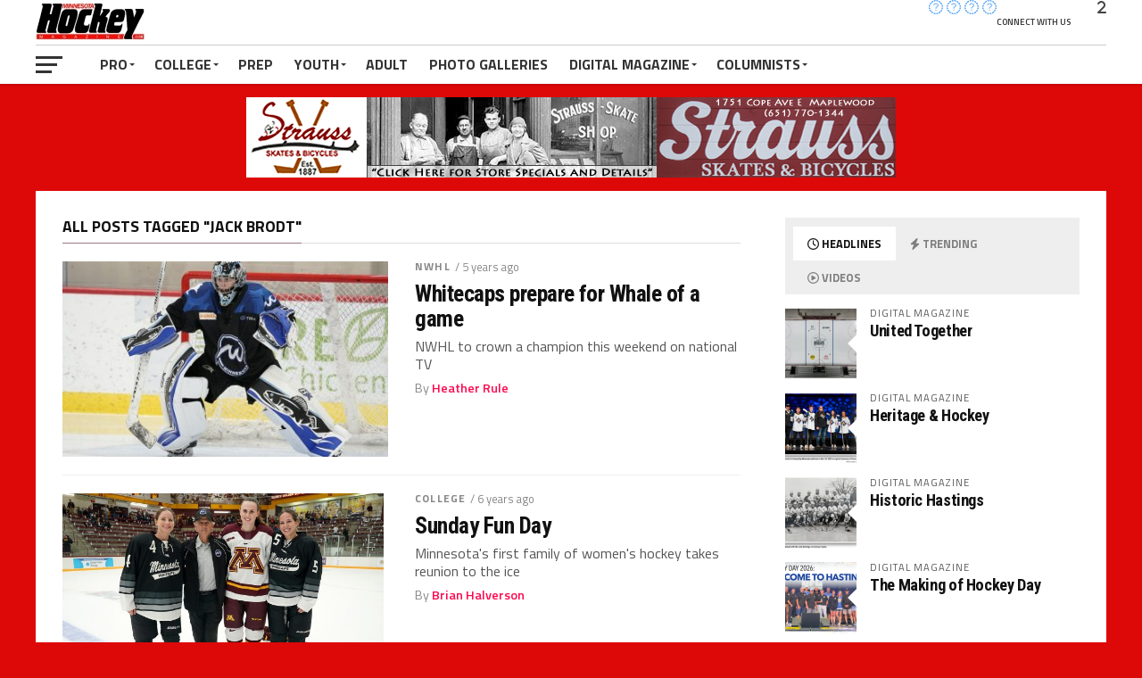

--- FILE ---
content_type: text/html; charset=UTF-8
request_url: https://minnesotahockeymag.com/tag/jack-brodt/
body_size: 103147
content:
<!DOCTYPE html><html
lang=en><head><meta
charset="UTF-8"><meta
name="viewport" id="viewport" content="width=device-width, initial-scale=1.0, maximum-scale=1.0, minimum-scale=1.0, user-scalable=no"><link
rel=pingback href=https://minnesotahockeymag.com/xmlrpc.php><meta
property="og:image" content="https://minnesotahockeymag.com/wp-content/uploads/2021/03/2019-10-12-Whitecaps-vs-Riveters_RSO5193.jpg"><meta
name="twitter:image" content="https://minnesotahockeymag.com/wp-content/uploads/2021/03/2019-10-12-Whitecaps-vs-Riveters_RSO5193.jpg"><meta
property="og:description" content="Minnesota&#8217;s leading online hockey destination."><meta
name='robots' content='index, follow, max-image-preview:large, max-snippet:-1, max-video-preview:-1'><style>img:is([sizes="auto" i], [sizes^="auto," i]){contain-intrinsic-size:3000px 1500px}</style><title>Jack Brodt Archives - Minnesota Hockey Magazine</title><link
rel=canonical href=https://minnesotahockeymag.com/tag/jack-brodt/ ><meta
property="og:locale" content="en_US"><meta
property="og:type" content="article"><meta
property="og:title" content="Jack Brodt Archives - Minnesota Hockey Magazine"><meta
property="og:url" content="https://minnesotahockeymag.com/tag/jack-brodt/"><meta
property="og:site_name" content="Minnesota Hockey Magazine"> <script type=application/ld+json class=yoast-schema-graph>{"@context":"https://schema.org","@graph":[{"@type":"CollectionPage","@id":"https://minnesotahockeymag.com/tag/jack-brodt/","url":"https://minnesotahockeymag.com/tag/jack-brodt/","name":"Jack Brodt Archives - Minnesota Hockey Magazine","isPartOf":{"@id":"https://minnesotahockeymag.com/#website"},"primaryImageOfPage":{"@id":"https://minnesotahockeymag.com/tag/jack-brodt/#primaryimage"},"image":{"@id":"https://minnesotahockeymag.com/tag/jack-brodt/#primaryimage"},"thumbnailUrl":"https://minnesotahockeymag.com/wp-content/uploads/2021/03/2019-10-12-Whitecaps-vs-Riveters_RSO5193.jpg","inLanguage":"en"},{"@type":"ImageObject","inLanguage":"en","@id":"https://minnesotahockeymag.com/tag/jack-brodt/#primaryimage","url":"https://minnesotahockeymag.com/wp-content/uploads/2021/03/2019-10-12-Whitecaps-vs-Riveters_RSO5193.jpg","contentUrl":"https://minnesotahockeymag.com/wp-content/uploads/2021/03/2019-10-12-Whitecaps-vs-Riveters_RSO5193.jpg","width":800,"height":533},{"@type":"WebSite","@id":"https://minnesotahockeymag.com/#website","url":"https://minnesotahockeymag.com/","name":"Minnesota Hockey Magazine","description":"Minnesota's leading online hockey destination.","potentialAction":[{"@type":"SearchAction","target":{"@type":"EntryPoint","urlTemplate":"https://minnesotahockeymag.com/?s={search_term_string}"},"query-input":{"@type":"PropertyValueSpecification","valueRequired":true,"valueName":"search_term_string"}}],"inLanguage":"en"}]}</script> <link
rel=dns-prefetch href=//fonts.googleapis.com><link
rel=alternate type=application/rss+xml title="Minnesota Hockey Magazine &raquo; Feed" href=https://minnesotahockeymag.com/feed/ ><link
rel=alternate type=application/rss+xml title="Minnesota Hockey Magazine &raquo; Comments Feed" href=https://minnesotahockeymag.com/comments/feed/ ><link
rel=alternate type=application/rss+xml title="Minnesota Hockey Magazine &raquo; Jack Brodt Tag Feed" href=https://minnesotahockeymag.com/tag/jack-brodt/feed/ >
 <script src="//www.googletagmanager.com/gtag/js?id=G-DJDQ3S1K7M"  data-cfasync=false data-wpfc-render=false async></script> <script data-cfasync=false data-wpfc-render=false>var mi_version='9.9.0';var mi_track_user=true;var mi_no_track_reason='';var MonsterInsightsDefaultLocations={"page_location":"https:\/\/minnesotahockeymag.com\/tag\/jack-brodt\/"};if(typeof MonsterInsightsPrivacyGuardFilter==='function'){var MonsterInsightsLocations=(typeof MonsterInsightsExcludeQuery==='object')?MonsterInsightsPrivacyGuardFilter(MonsterInsightsExcludeQuery):MonsterInsightsPrivacyGuardFilter(MonsterInsightsDefaultLocations);}else{var MonsterInsightsLocations=(typeof MonsterInsightsExcludeQuery==='object')?MonsterInsightsExcludeQuery:MonsterInsightsDefaultLocations;}
var disableStrs=['ga-disable-G-DJDQ3S1K7M',];function __gtagTrackerIsOptedOut(){for(var index=0;index<disableStrs.length;index++){if(document.cookie.indexOf(disableStrs[index]+'=true')>-1){return true;}}
return false;}
if(__gtagTrackerIsOptedOut()){for(var index=0;index<disableStrs.length;index++){window[disableStrs[index]]=true;}}
function __gtagTrackerOptout(){for(var index=0;index<disableStrs.length;index++){document.cookie=disableStrs[index]+'=true; expires=Thu, 31 Dec 2099 23:59:59 UTC; path=/';window[disableStrs[index]]=true;}}
if('undefined'===typeof gaOptout){function gaOptout(){__gtagTrackerOptout();}}
window.dataLayer=window.dataLayer||[];window.MonsterInsightsDualTracker={helpers:{},trackers:{},};if(mi_track_user){function __gtagDataLayer(){dataLayer.push(arguments);}
function __gtagTracker(type,name,parameters){if(!parameters){parameters={};}
if(parameters.send_to){__gtagDataLayer.apply(null,arguments);return;}
if(type==='event'){parameters.send_to=monsterinsights_frontend.v4_id;var hookName=name;if(typeof parameters['event_category']!=='undefined'){hookName=parameters['event_category']+':'+name;}
if(typeof MonsterInsightsDualTracker.trackers[hookName]!=='undefined'){MonsterInsightsDualTracker.trackers[hookName](parameters);}else{__gtagDataLayer('event',name,parameters);}}else{__gtagDataLayer.apply(null,arguments);}}
__gtagTracker('js',new Date());__gtagTracker('set',{'developer_id.dZGIzZG':true,});if(MonsterInsightsLocations.page_location){__gtagTracker('set',MonsterInsightsLocations);}
__gtagTracker('config','G-DJDQ3S1K7M',{"forceSSL":"true","link_attribution":"true"});window.gtag=__gtagTracker;(function(){var noopfn=function(){return null;};var newtracker=function(){return new Tracker();};var Tracker=function(){return null;};var p=Tracker.prototype;p.get=noopfn;p.set=noopfn;p.send=function(){var args=Array.prototype.slice.call(arguments);args.unshift('send');__gaTracker.apply(null,args);};var __gaTracker=function(){var len=arguments.length;if(len===0){return;}
var f=arguments[len-1];if(typeof f!=='object'||f===null||typeof f.hitCallback!=='function'){if('send'===arguments[0]){var hitConverted,hitObject=false,action;if('event'===arguments[1]){if('undefined'!==typeof arguments[3]){hitObject={'eventAction':arguments[3],'eventCategory':arguments[2],'eventLabel':arguments[4],'value':arguments[5]?arguments[5]:1,}}}
if('pageview'===arguments[1]){if('undefined'!==typeof arguments[2]){hitObject={'eventAction':'page_view','page_path':arguments[2],}}}
if(typeof arguments[2]==='object'){hitObject=arguments[2];}
if(typeof arguments[5]==='object'){Object.assign(hitObject,arguments[5]);}
if('undefined'!==typeof arguments[1].hitType){hitObject=arguments[1];if('pageview'===hitObject.hitType){hitObject.eventAction='page_view';}}
if(hitObject){action='timing'===arguments[1].hitType?'timing_complete':hitObject.eventAction;hitConverted=mapArgs(hitObject);__gtagTracker('event',action,hitConverted);}}
return;}
function mapArgs(args){var arg,hit={};var gaMap={'eventCategory':'event_category','eventAction':'event_action','eventLabel':'event_label','eventValue':'event_value','nonInteraction':'non_interaction','timingCategory':'event_category','timingVar':'name','timingValue':'value','timingLabel':'event_label','page':'page_path','location':'page_location','title':'page_title','referrer':'page_referrer',};for(arg in args){if(!(!args.hasOwnProperty(arg)||!gaMap.hasOwnProperty(arg))){hit[gaMap[arg]]=args[arg];}else{hit[arg]=args[arg];}}
return hit;}
try{f.hitCallback();}catch(ex){}};__gaTracker.create=newtracker;__gaTracker.getByName=newtracker;__gaTracker.getAll=function(){return[];};__gaTracker.remove=noopfn;__gaTracker.loaded=true;window['__gaTracker']=__gaTracker;})();}else{console.log("");(function(){function __gtagTracker(){return null;}
window['__gtagTracker']=__gtagTracker;window['gtag']=__gtagTracker;})();}</script>  <script>/*<![CDATA[*/window._wpemojiSettings={"baseUrl":"https:\/\/s.w.org\/images\/core\/emoji\/15.0.3\/72x72\/","ext":".png","svgUrl":"https:\/\/s.w.org\/images\/core\/emoji\/15.0.3\/svg\/","svgExt":".svg","source":{"concatemoji":"https:\/\/minnesotahockeymag.com\/wp-includes\/js\/wp-emoji-release.min.js?ver=6.7.4"}};
/*! This file is auto-generated */
!function(i,n){var o,s,e;function c(e){try{var t={supportTests:e,timestamp:(new Date).valueOf()};sessionStorage.setItem(o,JSON.stringify(t))}catch(e){}}function p(e,t,n){e.clearRect(0,0,e.canvas.width,e.canvas.height),e.fillText(t,0,0);var t=new Uint32Array(e.getImageData(0,0,e.canvas.width,e.canvas.height).data),r=(e.clearRect(0,0,e.canvas.width,e.canvas.height),e.fillText(n,0,0),new Uint32Array(e.getImageData(0,0,e.canvas.width,e.canvas.height).data));return t.every(function(e,t){return e===r[t]})}function u(e,t,n){switch(t){case"flag":return n(e,"\ud83c\udff3\ufe0f\u200d\u26a7\ufe0f","\ud83c\udff3\ufe0f\u200b\u26a7\ufe0f")?!1:!n(e,"\ud83c\uddfa\ud83c\uddf3","\ud83c\uddfa\u200b\ud83c\uddf3")&&!n(e,"\ud83c\udff4\udb40\udc67\udb40\udc62\udb40\udc65\udb40\udc6e\udb40\udc67\udb40\udc7f","\ud83c\udff4\u200b\udb40\udc67\u200b\udb40\udc62\u200b\udb40\udc65\u200b\udb40\udc6e\u200b\udb40\udc67\u200b\udb40\udc7f");case"emoji":return!n(e,"\ud83d\udc26\u200d\u2b1b","\ud83d\udc26\u200b\u2b1b")}return!1}function f(e,t,n){var r="undefined"!=typeof WorkerGlobalScope&&self instanceof WorkerGlobalScope?new OffscreenCanvas(300,150):i.createElement("canvas"),a=r.getContext("2d",{willReadFrequently:!0}),o=(a.textBaseline="top",a.font="600 32px Arial",{});return e.forEach(function(e){o[e]=t(a,e,n)}),o}function t(e){var t=i.createElement("script");t.src=e,t.defer=!0,i.head.appendChild(t)}"undefined"!=typeof Promise&&(o="wpEmojiSettingsSupports",s=["flag","emoji"],n.supports={everything:!0,everythingExceptFlag:!0},e=new Promise(function(e){i.addEventListener("DOMContentLoaded",e,{once:!0})}),new Promise(function(t){var n=function(){try{var e=JSON.parse(sessionStorage.getItem(o));if("object"==typeof e&&"number"==typeof e.timestamp&&(new Date).valueOf()<e.timestamp+604800&&"object"==typeof e.supportTests)return e.supportTests}catch(e){}return null}();if(!n){if("undefined"!=typeof Worker&&"undefined"!=typeof OffscreenCanvas&&"undefined"!=typeof URL&&URL.createObjectURL&&"undefined"!=typeof Blob)try{var e="postMessage("+f.toString()+"("+[JSON.stringify(s),u.toString(),p.toString()].join(",")+"));",r=new Blob([e],{type:"text/javascript"}),a=new Worker(URL.createObjectURL(r),{name:"wpTestEmojiSupports"});return void(a.onmessage=function(e){c(n=e.data),a.terminate(),t(n)})}catch(e){}c(n=f(s,u,p))}t(n)}).then(function(e){for(var t in e)n.supports[t]=e[t],n.supports.everything=n.supports.everything&&n.supports[t],"flag"!==t&&(n.supports.everythingExceptFlag=n.supports.everythingExceptFlag&&n.supports[t]);n.supports.everythingExceptFlag=n.supports.everythingExceptFlag&&!n.supports.flag,n.DOMReady=!1,n.readyCallback=function(){n.DOMReady=!0}}).then(function(){return e}).then(function(){var e;n.supports.everything||(n.readyCallback(),(e=n.source||{}).concatemoji?t(e.concatemoji):e.wpemoji&&e.twemoji&&(t(e.twemoji),t(e.wpemoji)))}))}((window,document),window._wpemojiSettings);/*]]>*/</script> <style id=wp-emoji-styles-inline-css>img.wp-smiley,img.emoji{display:inline !important;border:none !important;box-shadow:none !important;height:1em !important;width:1em !important;margin:0 0.07em !important;vertical-align:-0.1em !important;background:none !important;padding:0 !important}</style><link
rel=stylesheet href=https://minnesotahockeymag.com/wp-content/cache/minify/a5ff7.css media=all><style id=classic-theme-styles-inline-css>/*! This file is auto-generated */
.wp-block-button__link{color:#fff;background-color:#32373c;border-radius:9999px;box-shadow:none;text-decoration:none;padding:calc(.667em + 2px) calc(1.333em + 2px);font-size:1.125em}.wp-block-file__button{background:#32373c;color:#fff;text-decoration:none}</style><style id=global-styles-inline-css>/*<![CDATA[*/:root{--wp--preset--aspect-ratio--square:1;--wp--preset--aspect-ratio--4-3:4/3;--wp--preset--aspect-ratio--3-4:3/4;--wp--preset--aspect-ratio--3-2:3/2;--wp--preset--aspect-ratio--2-3:2/3;--wp--preset--aspect-ratio--16-9:16/9;--wp--preset--aspect-ratio--9-16:9/16;--wp--preset--color--black:#000;--wp--preset--color--cyan-bluish-gray:#abb8c3;--wp--preset--color--white:#fff;--wp--preset--color--pale-pink:#f78da7;--wp--preset--color--vivid-red:#cf2e2e;--wp--preset--color--luminous-vivid-orange:#ff6900;--wp--preset--color--luminous-vivid-amber:#fcb900;--wp--preset--color--light-green-cyan:#7bdcb5;--wp--preset--color--vivid-green-cyan:#00d084;--wp--preset--color--pale-cyan-blue:#8ed1fc;--wp--preset--color--vivid-cyan-blue:#0693e3;--wp--preset--color--vivid-purple:#9b51e0;--wp--preset--gradient--vivid-cyan-blue-to-vivid-purple:linear-gradient(135deg,rgba(6,147,227,1) 0%,rgb(155,81,224) 100%);--wp--preset--gradient--light-green-cyan-to-vivid-green-cyan:linear-gradient(135deg,rgb(122,220,180) 0%,rgb(0,208,130) 100%);--wp--preset--gradient--luminous-vivid-amber-to-luminous-vivid-orange:linear-gradient(135deg,rgba(252,185,0,1) 0%,rgba(255,105,0,1) 100%);--wp--preset--gradient--luminous-vivid-orange-to-vivid-red:linear-gradient(135deg,rgba(255,105,0,1) 0%,rgb(207,46,46) 100%);--wp--preset--gradient--very-light-gray-to-cyan-bluish-gray:linear-gradient(135deg,rgb(238,238,238) 0%,rgb(169,184,195) 100%);--wp--preset--gradient--cool-to-warm-spectrum:linear-gradient(135deg,rgb(74,234,220) 0%,rgb(151,120,209) 20%,rgb(207,42,186) 40%,rgb(238,44,130) 60%,rgb(251,105,98) 80%,rgb(254,248,76) 100%);--wp--preset--gradient--blush-light-purple:linear-gradient(135deg,rgb(255,206,236) 0%,rgb(152,150,240) 100%);--wp--preset--gradient--blush-bordeaux:linear-gradient(135deg,rgb(254,205,165) 0%,rgb(254,45,45) 50%,rgb(107,0,62) 100%);--wp--preset--gradient--luminous-dusk:linear-gradient(135deg,rgb(255,203,112) 0%,rgb(199,81,192) 50%,rgb(65,88,208) 100%);--wp--preset--gradient--pale-ocean:linear-gradient(135deg,rgb(255,245,203) 0%,rgb(182,227,212) 50%,rgb(51,167,181) 100%);--wp--preset--gradient--electric-grass:linear-gradient(135deg,rgb(202,248,128) 0%,rgb(113,206,126) 100%);--wp--preset--gradient--midnight:linear-gradient(135deg,rgb(2,3,129) 0%,rgb(40,116,252) 100%);--wp--preset--font-size--small:13px;--wp--preset--font-size--medium:20px;--wp--preset--font-size--large:36px;--wp--preset--font-size--x-large:42px;--wp--preset--spacing--20:0.44rem;--wp--preset--spacing--30:0.67rem;--wp--preset--spacing--40:1rem;--wp--preset--spacing--50:1.5rem;--wp--preset--spacing--60:2.25rem;--wp--preset--spacing--70:3.38rem;--wp--preset--spacing--80:5.06rem;--wp--preset--shadow--natural:6px 6px 9px rgba(0, 0, 0, 0.2);--wp--preset--shadow--deep:12px 12px 50px rgba(0, 0, 0, 0.4);--wp--preset--shadow--sharp:6px 6px 0px rgba(0, 0, 0, 0.2);--wp--preset--shadow--outlined:6px 6px 0px -3px rgba(255, 255, 255, 1), 6px 6px rgba(0, 0, 0, 1);--wp--preset--shadow--crisp:6px 6px 0px rgba(0, 0, 0, 1)}:where(.is-layout-flex){gap:0.5em}:where(.is-layout-grid){gap:0.5em}body .is-layout-flex{display:flex}.is-layout-flex{flex-wrap:wrap;align-items:center}.is-layout-flex>:is(*,div){margin:0}body .is-layout-grid{display:grid}.is-layout-grid>:is(*,div){margin:0}:where(.wp-block-columns.is-layout-flex){gap:2em}:where(.wp-block-columns.is-layout-grid){gap:2em}:where(.wp-block-post-template.is-layout-flex){gap:1.25em}:where(.wp-block-post-template.is-layout-grid){gap:1.25em}.has-black-color{color:var(--wp--preset--color--black) !important}.has-cyan-bluish-gray-color{color:var(--wp--preset--color--cyan-bluish-gray) !important}.has-white-color{color:var(--wp--preset--color--white) !important}.has-pale-pink-color{color:var(--wp--preset--color--pale-pink) !important}.has-vivid-red-color{color:var(--wp--preset--color--vivid-red) !important}.has-luminous-vivid-orange-color{color:var(--wp--preset--color--luminous-vivid-orange) !important}.has-luminous-vivid-amber-color{color:var(--wp--preset--color--luminous-vivid-amber) !important}.has-light-green-cyan-color{color:var(--wp--preset--color--light-green-cyan) !important}.has-vivid-green-cyan-color{color:var(--wp--preset--color--vivid-green-cyan) !important}.has-pale-cyan-blue-color{color:var(--wp--preset--color--pale-cyan-blue) !important}.has-vivid-cyan-blue-color{color:var(--wp--preset--color--vivid-cyan-blue) !important}.has-vivid-purple-color{color:var(--wp--preset--color--vivid-purple) !important}.has-black-background-color{background-color:var(--wp--preset--color--black) !important}.has-cyan-bluish-gray-background-color{background-color:var(--wp--preset--color--cyan-bluish-gray) !important}.has-white-background-color{background-color:var(--wp--preset--color--white) !important}.has-pale-pink-background-color{background-color:var(--wp--preset--color--pale-pink) !important}.has-vivid-red-background-color{background-color:var(--wp--preset--color--vivid-red) !important}.has-luminous-vivid-orange-background-color{background-color:var(--wp--preset--color--luminous-vivid-orange) !important}.has-luminous-vivid-amber-background-color{background-color:var(--wp--preset--color--luminous-vivid-amber) !important}.has-light-green-cyan-background-color{background-color:var(--wp--preset--color--light-green-cyan) !important}.has-vivid-green-cyan-background-color{background-color:var(--wp--preset--color--vivid-green-cyan) !important}.has-pale-cyan-blue-background-color{background-color:var(--wp--preset--color--pale-cyan-blue) !important}.has-vivid-cyan-blue-background-color{background-color:var(--wp--preset--color--vivid-cyan-blue) !important}.has-vivid-purple-background-color{background-color:var(--wp--preset--color--vivid-purple) !important}.has-black-border-color{border-color:var(--wp--preset--color--black) !important}.has-cyan-bluish-gray-border-color{border-color:var(--wp--preset--color--cyan-bluish-gray) !important}.has-white-border-color{border-color:var(--wp--preset--color--white) !important}.has-pale-pink-border-color{border-color:var(--wp--preset--color--pale-pink) !important}.has-vivid-red-border-color{border-color:var(--wp--preset--color--vivid-red) !important}.has-luminous-vivid-orange-border-color{border-color:var(--wp--preset--color--luminous-vivid-orange) !important}.has-luminous-vivid-amber-border-color{border-color:var(--wp--preset--color--luminous-vivid-amber) !important}.has-light-green-cyan-border-color{border-color:var(--wp--preset--color--light-green-cyan) !important}.has-vivid-green-cyan-border-color{border-color:var(--wp--preset--color--vivid-green-cyan) !important}.has-pale-cyan-blue-border-color{border-color:var(--wp--preset--color--pale-cyan-blue) !important}.has-vivid-cyan-blue-border-color{border-color:var(--wp--preset--color--vivid-cyan-blue) !important}.has-vivid-purple-border-color{border-color:var(--wp--preset--color--vivid-purple) !important}.has-vivid-cyan-blue-to-vivid-purple-gradient-background{background:var(--wp--preset--gradient--vivid-cyan-blue-to-vivid-purple) !important}.has-light-green-cyan-to-vivid-green-cyan-gradient-background{background:var(--wp--preset--gradient--light-green-cyan-to-vivid-green-cyan) !important}.has-luminous-vivid-amber-to-luminous-vivid-orange-gradient-background{background:var(--wp--preset--gradient--luminous-vivid-amber-to-luminous-vivid-orange) !important}.has-luminous-vivid-orange-to-vivid-red-gradient-background{background:var(--wp--preset--gradient--luminous-vivid-orange-to-vivid-red) !important}.has-very-light-gray-to-cyan-bluish-gray-gradient-background{background:var(--wp--preset--gradient--very-light-gray-to-cyan-bluish-gray) !important}.has-cool-to-warm-spectrum-gradient-background{background:var(--wp--preset--gradient--cool-to-warm-spectrum) !important}.has-blush-light-purple-gradient-background{background:var(--wp--preset--gradient--blush-light-purple) !important}.has-blush-bordeaux-gradient-background{background:var(--wp--preset--gradient--blush-bordeaux) !important}.has-luminous-dusk-gradient-background{background:var(--wp--preset--gradient--luminous-dusk) !important}.has-pale-ocean-gradient-background{background:var(--wp--preset--gradient--pale-ocean) !important}.has-electric-grass-gradient-background{background:var(--wp--preset--gradient--electric-grass) !important}.has-midnight-gradient-background{background:var(--wp--preset--gradient--midnight) !important}.has-small-font-size{font-size:var(--wp--preset--font-size--small) !important}.has-medium-font-size{font-size:var(--wp--preset--font-size--medium) !important}.has-large-font-size{font-size:var(--wp--preset--font-size--large) !important}.has-x-large-font-size{font-size:var(--wp--preset--font-size--x-large) !important}:where(.wp-block-post-template.is-layout-flex){gap:1.25em}:where(.wp-block-post-template.is-layout-grid){gap:1.25em}:where(.wp-block-columns.is-layout-flex){gap:2em}:where(.wp-block-columns.is-layout-grid){gap:2em}:root :where(.wp-block-pullquote){font-size:1.5em;line-height:1.6}/*]]>*/</style><link
rel=stylesheet href=https://minnesotahockeymag.com/wp-content/cache/minify/858d2.css media=all><style id=mvp-custom-style-inline-css>#mvp-wallpaper{background:url() no-repeat 50% 0}a, a:visited, .post-info-name a, ul.mvp-author-info-list li.mvp-author-info-name span a, .woocommerce .woocommerce-breadcrumb a{color:#07e}#mvp-comments-button a, #mvp-comments-button span.mvp-comment-but-text, a.mvp-inf-more-but, .sp-template a, .sp-data-table a{color:#07e !important}#mvp-comments-button a:hover, #mvp-comments-button span.mvp-comment-but-text:hover,a.mvp-inf-more-but:hover{border:1px solid #07e;color:#07e !important}a:hover, .mvp-feat4-sub-text h2 a:hover, span.mvp-widget-head-link a, .mvp-widget-list-text1 h2 a:hover, .mvp-blog-story-text h2 a:hover, .mvp-side-tab-text h2 a:hover, .mvp-more-post-text h2 a:hover, span.mvp-blog-story-author a, .woocommerce .woocommerce-breadcrumb a:hover, #mvp-side-wrap a:hover, .mvp-post-info-top h3 a:hover, #mvp-side-wrap .mvp-widget-feat-text h3 a:hover, .mvp-widget-author-text h3 a:hover, #mvp-side-wrap .mvp-widget-author-text h3 a:hover, .mvp-feat5-text h2 a:hover{color:#fe074e !important}#mvp-main-nav-wrap, #mvp-fly-wrap, ul.mvp-fly-soc-list li a:hover{background:#fff}ul.mvp-fly-soc-list li a{color:#fff !important}#mvp-nav-menu ul li a, span.mvp-nav-soc-head, span.mvp-nav-search-but, span.mvp-nav-soc-but, nav.mvp-fly-nav-menu ul li.menu-item-has-children:after, nav.mvp-fly-nav-menu ul li.menu-item-has-children.tog-minus:after, nav.mvp-fly-nav-menu ul li a,span.mvp-fly-soc-head{color:#333}ul.mvp-fly-soc-list li a:hover{color:#333 !important}.mvp-fly-but-wrap span, ul.mvp-fly-soc-list li a{background:#333}ul.mvp-fly-soc-list li a:hover{border:2px solid #333}#mvp-nav-menu ul li.menu-item-has-children ul.sub-menu li a:after, #mvp-nav-menu ul li.menu-item-has-children ul.sub-menu li ul.sub-menu li a:after, #mvp-nav-menu ul li.menu-item-has-children ul.sub-menu li ul.sub-menu li ul.sub-menu li a:after, #mvp-nav-menu ul li.menu-item-has-children ul.mvp-mega-list li a:after, #mvp-nav-menu ul li.menu-item-has-children a:after{border-color:#333 transparent transparent transparent}#mvp-nav-menu ul li:hover a, span.mvp-nav-search-but:hover, span.mvp-nav-soc-but:hover, #mvp-nav-menu ul li ul.mvp-mega-list li a:hover, nav.mvp-fly-nav-menu ul li a:hover{color:#fe074e !important}#mvp-nav-menu ul li:hover a{border-bottom:1px solid #fe074e}.mvp-fly-but-wrap:hover span{background:#fe074e}#mvp-nav-menu ul li.menu-item-has-children:hover a:after{border-color:#fe074e transparent transparent transparent !important}ul.mvp-score-list li:hover{border:1px solid #997982}.es-nav span:hover a, ul.mvp-side-tab-list li span.mvp-side-tab-head i{color:#997982}span.mvp-feat1-cat, .mvp-vid-box-wrap, span.mvp-post-cat, .mvp-prev-next-text a, .mvp-prev-next-text a:visited, .mvp-prev-next-text a:hover, .mvp-mob-soc-share-but, .mvp-scores-status, .sportspress h1.mvp-post-title .sp-player-number{background:#997982}.sp-table-caption{background:#997982 !important}.woocommerce .star-rating span:before,.woocommerce-message:before,.woocommerce-info:before,.woocommerce-message:before{color:#997982}.woocommerce .widget_price_filter .ui-slider .ui-slider-range, .woocommerce .widget_price_filter .ui-slider .ui-slider-handle, .woocommerce span.onsale, .woocommerce #respond input#submit.alt, .woocommerce a.button.alt, .woocommerce button.button.alt, .woocommerce input.button.alt, .woocommerce #respond input#submit.alt:hover, .woocommerce a.button.alt:hover, .woocommerce button.button.alt:hover, .woocommerce input.button.alt:hover{background-color:#997982}span.mvp-sec-head,.mvp-authors-name{border-bottom:1px solid #997982}.woocommerce-error,.woocommerce-info,.woocommerce-message{border-top-color:#997982}#mvp-nav-menu ul li a, nav.mvp-fly-nav-menu ul li a, #mvp-foot-nav ul.menu li a, #mvp-foot-menu ul.menu li a{font-family:'Titillium Web',sans-serif}body, .mvp-feat1-text p, .mvp-feat4-main-text p, .mvp-feat2-main-text p, .mvp-feat3-main-text p, .mvp-feat4-sub-text p, .mvp-widget-list-text1 p, .mvp-blog-story-text p, .mvp-blog-story-info, span.mvp-post-excerpt, ul.mvp-author-info-list li.mvp-author-info-name p, ul.mvp-author-info-list li.mvp-author-info-name span, .mvp-post-date, span.mvp-feat-caption, span.mvp-feat-caption-wide, #mvp-content-main p, #mvp-author-box-text p, .mvp-more-post-text p, #mvp-404 p, #mvp-foot-copy, #searchform input, span.mvp-author-page-desc, #woo-content p, .mvp-search-text p, #comments .c p, .mvp-widget-feat-text p, .mvp-feat5-text p{font-family:'Titillium Web',sans-serif}span.mvp-nav-soc-head, .mvp-score-status p, .mvp-score-teams p, .mvp-scores-status p, .mvp-scores-teams p, ul.mvp-feat2-list li h3, .mvp-feat4-sub-text h3, .mvp-widget-head-wrap h4, span.mvp-widget-head-link, .mvp-widget-list-text1 h3, .mvp-blog-story-text h3, ul.mvp-side-tab-list li span.mvp-side-tab-head, .mvp-side-tab-text h3, span.mvp-post-cat, .mvp-post-tags, span.mvp-author-box-name, #mvp-comments-button a, #mvp-comments-button span.mvp-comment-but-text, span.mvp-sec-head, a.mvp-inf-more-but, .pagination span, .pagination a, .woocommerce ul.product_list_widget span.product-title, .woocommerce ul.product_list_widget li a, .woocommerce #reviews #comments ol.commentlist li .comment-text p.meta, .woocommerce .related h2, .woocommerce div.product .woocommerce-tabs .panel h2, .woocommerce div.product .product_title, #mvp-content-main h1, #mvp-content-main h2, #mvp-content-main h3, #mvp-content-main h4, #mvp-content-main h5, #mvp-content-main h6, #woo-content h1.page-title, .woocommerce .woocommerce-breadcrumb, .mvp-authors-name, #respond #submit, .comment-reply a, #cancel-comment-reply-link, span.mvp-feat1-cat, span.mvp-post-info-date, .mvp-widget-feat-text h3, .mvp-widget-author-text h3 a,.sp-table-caption{font-family:'Titillium Web',sans-serif !important}.mvp-feat1-text h2, .mvp-feat1-text h2.mvp-stand-title, .mvp-feat4-main-text h2, .mvp-feat4-main-text h2.mvp-stand-title, .mvp-feat1-sub-text h2, .mvp-feat2-main-text h2, .mvp-feat2-sub-text h2, ul.mvp-feat2-list li h2, .mvp-feat3-main-text h2, .mvp-feat3-sub-text h2, .mvp-feat4-sub-text h2 a, .mvp-widget-list-text1 h2 a, .mvp-blog-story-text h2 a, .mvp-side-tab-text h2 a, #mvp-content-main blockquote p, .mvp-more-post-text h2 a, h2.mvp-authors-latest a, .mvp-widget-feat-text h2 a, .mvp-widget-author-text h2 a, .mvp-feat5-text h2 a, .mvp-scores-title h2 a{font-family:'Roboto Condensed',sans-serif}h1.mvp-post-title, .mvp-cat-head h1, #mvp-404 h1, h1.mvp-author-top-head, #woo-content h1.page-title, .woocommerce div.product .product_title, .woocommerce ul.products li.product h3{font-family:'Roboto',sans-serif}.mvp-nav-links{display:none}.mvp-post-soc-out,.mvp-post-soc-in{margin-left:0}</style><link
rel=stylesheet href=https://minnesotahockeymag.com/wp-content/cache/minify/671d5.css media=all><link
rel=stylesheet id=mvp-fonts-css href='//fonts.googleapis.com/css?family=Advent+Pro%3A700%7CRoboto%3A300%2C400%2C500%2C700%2C900%7COswald%3A300%2C400%2C700%7CLato%3A300%2C400%2C700%7CWork+Sans%3A200%2C300%2C400%2C500%2C600%2C700%2C800%2C900%7COpen+Sans%3A400%2C700%2C800%7CRoboto+Condensed%3A100%2C200%2C300%2C400%2C500%2C600%2C700%2C800%2C900%7CRoboto%3A100%2C200%2C300%2C400%2C500%2C600%2C700%2C800%2C900%7CTitillium+Web%3A100%2C200%2C300%2C400%2C500%2C600%2C700%2C800%2C900%7CTitillium+Web%3A100%2C200%2C300%2C400%2C500%2C600%2C700%2C800%2C900%7CTitillium+Web%3A100%2C200%2C300%2C400%2C500%2C600%2C700%2C800%2C900&#038;subset=latin,latin-ext,cyrillic,cyrillic-ext,greek-ext,greek,vietnamese' type=text/css media=all><link
rel=stylesheet href=https://minnesotahockeymag.com/wp-content/cache/minify/7876f.css media=all> <script src=https://minnesotahockeymag.com/wp-content/cache/minify/c4d91.js></script> <script data-cfasync=false data-wpfc-render=false id=monsterinsights-frontend-script-js-extra>var monsterinsights_frontend={"js_events_tracking":"true","download_extensions":"doc,pdf,ppt,zip,xls,docx,pptx,xlsx","inbound_paths":"[{\"path\":\"\\\/go\\\/\",\"label\":\"affiliate\"},{\"path\":\"\\\/recommend\\\/\",\"label\":\"affiliate\"}]","home_url":"https:\/\/minnesotahockeymag.com","hash_tracking":"false","v4_id":"G-DJDQ3S1K7M"};</script> <script src=https://minnesotahockeymag.com/wp-content/cache/minify/2a997.js></script> <script id=photocrati_ajax-js-extra>var photocrati_ajax={"url":"https:\/\/minnesotahockeymag.com\/index.php?photocrati_ajax=1","rest_url":"https:\/\/minnesotahockeymag.com\/wp-json\/","wp_home_url":"https:\/\/minnesotahockeymag.com","wp_site_url":"https:\/\/minnesotahockeymag.com","wp_root_url":"https:\/\/minnesotahockeymag.com","wp_plugins_url":"https:\/\/minnesotahockeymag.com\/wp-content\/plugins","wp_content_url":"https:\/\/minnesotahockeymag.com\/wp-content","wp_includes_url":"https:\/\/minnesotahockeymag.com\/wp-includes\/","ngg_param_slug":"nggallery","rest_nonce":"c03f0fbcf3"};</script> <script src=https://minnesotahockeymag.com/wp-content/cache/minify/1f0ec.js></script> <script defer src=https://minnesotahockeymag.com/wp-content/cache/minify/2415e.js></script> <link
rel=https://api.w.org/ href=https://minnesotahockeymag.com/wp-json/ ><link
rel=alternate title=JSON type=application/json href=https://minnesotahockeymag.com/wp-json/wp/v2/tags/1967><link
rel=EditURI type=application/rsd+xml title=RSD href=https://minnesotahockeymag.com/xmlrpc.php?rsd><meta
name="generator" content="WordPress 6.7.4"><style media=screen>.g{margin:0px;padding:0px;overflow:hidden;line-height:1;zoom:1}.g img{height:auto}.g-col{position:relative;float:left}.g-col:first-child{margin-left:0}.g-col:last-child{margin-right:0}.g-1{width:100%;max-width:728px;height:100%;max-height:90px;margin:0 auto}.g-2{margin:0px;width:100%;max-width:300px;height:100%;max-height:250px}.g-3{width:100%;max-width:300px;height:100%;max-height:100px;margin:0 auto}.g-4{min-width:5px;max-width:930px;margin:0 auto}.b-4{margin:5px}.g-5{width:100%;max-width:300px;height:100%;max-height:100px;margin:0 auto}@media only screen and (max-width: 480px){.g-col,.g-dyn,.g-single{width:100%;margin-left:0;margin-right:0}}.adrotate_widgets,.ajdg_bnnrwidgets,.ajdg_grpwidgets{overflow:hidden;padding:0}</style><style id=custom-background-css>body.custom-background{background-color:#dd0808}</style><link
rel=icon href=https://minnesotahockeymag.com/wp-content/uploads/2017/10/cropped-IMG_8923-1-32x32.jpg sizes=32x32><link
rel=icon href=https://minnesotahockeymag.com/wp-content/uploads/2017/10/cropped-IMG_8923-1-192x192.jpg sizes=192x192><link
rel=apple-touch-icon href=https://minnesotahockeymag.com/wp-content/uploads/2017/10/cropped-IMG_8923-1-180x180.jpg><meta
name="msapplication-TileImage" content="https://minnesotahockeymag.com/wp-content/uploads/2017/10/cropped-IMG_8923-1-270x270.jpg"></head><body
class="archive tag tag-jack-brodt tag-1967 custom-background"><div
id=mvp-fly-wrap><div
id=mvp-fly-menu-top class="left relative"><div
class="mvp-fly-top-out left relative"><div
class=mvp-fly-top-in><div
id=mvp-fly-logo class="left relative">
<a
href=https://minnesotahockeymag.com/ ><img
src=https://minnesotahockeymag.com/wp-content/uploads/2020/01/MHM_Logo.jpg alt="Minnesota Hockey Magazine" data-rjs=2></a></div></div><div
class="mvp-fly-but-wrap mvp-fly-but-menu mvp-fly-but-click">
<span></span>
<span></span>
<span></span>
<span></span></div></div></div><div
id=mvp-fly-menu-wrap><nav
class="mvp-fly-nav-menu left relative"><div
class=menu-main-menu-container><ul
id=menu-main-menu class=menu><li
id=menu-item-255 class="menu-item menu-item-type-taxonomy menu-item-object-category menu-item-has-children menu-item-255"><a
href=https://minnesotahockeymag.com/category/professional-hockey/ >Pro</a><ul
class=sub-menu>
<li
id=menu-item-30149 class="menu-item menu-item-type-taxonomy menu-item-object-category menu-item-30149"><a
href=https://minnesotahockeymag.com/category/professional-hockey/nhl/ >NHL</a></li>
<li
id=menu-item-40095 class="menu-item menu-item-type-taxonomy menu-item-object-category menu-item-40095"><a
href=https://minnesotahockeymag.com/category/professional-hockey/pwhl/ >PWHL</a></li>
<li
id=menu-item-30150 class="menu-item menu-item-type-taxonomy menu-item-object-category menu-item-30150"><a
href=https://minnesotahockeymag.com/category/professional-hockey/nwhl/ >NWHL</a></li>
<li
id=menu-item-35788 class="menu-item menu-item-type-taxonomy menu-item-object-category menu-item-35788"><a
href=https://minnesotahockeymag.com/category/professional-hockey/phf/ >PHF</a></li></ul>
</li>
<li
id=menu-item-252 class="menu-item menu-item-type-taxonomy menu-item-object-category menu-item-has-children menu-item-252"><a
href=https://minnesotahockeymag.com/category/college-hockey/ >College</a><ul
class=sub-menu>
<li
id=menu-item-1040 class="menu-item menu-item-type-taxonomy menu-item-object-category menu-item-1040"><a
href=https://minnesotahockeymag.com/category/college-hockey/division-1-men/ >Division I Men</a></li>
<li
id=menu-item-1041 class="menu-item menu-item-type-taxonomy menu-item-object-category menu-item-1041"><a
href=https://minnesotahockeymag.com/category/college-hockey/division-1-women/ >Division I Women</a></li>
<li
id=menu-item-2279 class="menu-item menu-item-type-taxonomy menu-item-object-category menu-item-2279"><a
href=https://minnesotahockeymag.com/category/college-hockey/division-3/ >Division III</a></li></ul>
</li>
<li
id=menu-item-253 class="menu-item menu-item-type-taxonomy menu-item-object-category menu-item-253"><a
href=https://minnesotahockeymag.com/category/high-school/ >Prep</a></li>
<li
id=menu-item-256 class="menu-item menu-item-type-taxonomy menu-item-object-category menu-item-has-children menu-item-256"><a
href=https://minnesotahockeymag.com/category/youth-hockey/ >Youth</a><ul
class=sub-menu>
<li
id=menu-item-30142 class="menu-item menu-item-type-post_type menu-item-object-page menu-item-30142"><a
href=https://minnesotahockeymag.com/your-best-shot/ >Your Best Shot</a></li></ul>
</li>
<li
id=menu-item-40084 class="menu-item menu-item-type-taxonomy menu-item-object-category menu-item-40084"><a
href=https://minnesotahockeymag.com/category/adult-hockey/ >Adult</a></li>
<li
id=menu-item-24580 class="menu-item menu-item-type-taxonomy menu-item-object-category menu-item-24580"><a
href=https://minnesotahockeymag.com/category/galleries/ >Photo Galleries</a></li>
<li
id=menu-item-30143 class="menu-item menu-item-type-custom menu-item-object-custom menu-item-has-children menu-item-30143"><a
href=https://minnesotahockeymag.com/category/digital-mag/ >Digital Magazine</a><ul
class=sub-menu>
<li
id=menu-item-30397 class="menu-item menu-item-type-custom menu-item-object-custom menu-item-30397"><a
target=_blank href=https://minnesotahockeymag.com/hockey-day-minnesota-hastings/ >Current Issue</a></li>
<li
id=menu-item-30396 class="menu-item menu-item-type-post_type menu-item-object-page menu-item-30396"><a
href=https://minnesotahockeymag.com/minnesota-hockey-magazine-archives/ >Past Issues</a></li></ul>
</li>
<li
id=menu-item-35418 class="menu-item menu-item-type-taxonomy menu-item-object-category menu-item-has-children menu-item-35418"><a
href=https://minnesotahockeymag.com/category/columnists/ >Columnists</a><ul
class=sub-menu>
<li
id=menu-item-35475 class="menu-item menu-item-type-taxonomy menu-item-object-category menu-item-35475"><a
href=https://minnesotahockeymag.com/category/columnists/judd-zulgad/ >Judd Zulgad</a></li>
<li
id=menu-item-35474 class="menu-item menu-item-type-taxonomy menu-item-object-category menu-item-35474"><a
href=https://minnesotahockeymag.com/category/columnists/john-gilbert/ >John Gilbert</a></li>
<li
id=menu-item-35419 class="menu-item menu-item-type-taxonomy menu-item-object-category menu-item-35419"><a
href=https://minnesotahockeymag.com/category/columnists/brian-halverson/ >Brian Halverson</a></li>
<li
id=menu-item-40085 class="menu-item menu-item-type-taxonomy menu-item-object-category menu-item-40085"><a
href=https://minnesotahockeymag.com/category/columnists/heather-rule/ >Heather Rule</a></li></ul>
</li></ul></div></nav></div><div
id=mvp-fly-soc-wrap>
<span
class=mvp-fly-soc-head>Connect with us</span><ul
class="mvp-fly-soc-list left relative">
<li><a
href=https://www.facebook.com/minnesota.hockey.magazine/ target=_blank class="fa fa-facebook-official fa-2"></a></li>
<li><a
href="https://twitter.com/mnhockeymag?lang=en" target=_blank class="fa fa-twitter fa-2"></a></li>
<li><a
href="https://www.instagram.com/mnhockeymag/?hl=en" target=_blank class="fa fa-instagram fa-2"></a></li>
<li><a
href=https://www.youtube.com/channel/UCrfB127y8KyaMD2Ls_tuNGg target=_blank class="fa fa-youtube-play fa-2"></a></li>
<li><a
href=https://www.linkedin.com/company/minnesota-hockey-magazine target=_blank class="fa fa-linkedin fa-2"></a></li></ul></div></div><div
id=mvp-site class="left relative"><div
id=mvp-search-wrap><div
id=mvp-search-box><form
method=get id=searchform action=https://minnesotahockeymag.com/ >
<input
type=text name=s id=s value=Search onfocus='if (this.value == "Search") { this.value = ""; }' onblur='if (this.value == "") { this.value = "Search"; }'>
<input
type=hidden id=searchsubmit value=Search></form></div><div
class="mvp-search-but-wrap mvp-search-click">
<span></span>
<span></span></div></div><header
id=mvp-top-head-wrap><nav
id=mvp-main-nav-wrap><div
id=mvp-top-nav-wrap class="left relative"><div
class=mvp-main-box-cont><div
id=mvp-top-nav-cont class="left relative"><div
class="mvp-top-nav-right-out relative"><div
class=mvp-top-nav-right-in><div
id=mvp-top-nav-left class="left relative"><div
class="mvp-top-nav-left-out relative"><div
class="mvp-top-nav-menu-but left relative"><div
class="mvp-fly-but-wrap mvp-fly-but-click left relative">
<span></span>
<span></span>
<span></span>
<span></span></div></div><div
class=mvp-top-nav-left-in><div
id=mvp-top-nav-logo class="left relative" itemscope itemtype=http://schema.org/Organization>
<a
itemprop=url href=https://minnesotahockeymag.com/ ><img
itemprop=logo src=https://minnesotahockeymag.com/wp-content/uploads/2020/01/MHM_Logo.jpg alt="Minnesota Hockey Magazine" data-rjs=2></a><h2 class="mvp-logo-title">Minnesota Hockey Magazine</h2></div></div></div></div></div><div
id=mvp-top-nav-right class="right relative"><div
id=mvp-top-nav-soc class="left relative">
<a
href=https://www.youtube.com/channel/UCrfB127y8KyaMD2Ls_tuNGg target=_blank><span
class="mvp-nav-soc-but fa fa-youtube fa-2"></span></a>
<a
href="https://www.instagram.com/mnhockeymag/?hl=en" target=_blank><span
class="mvp-nav-soc-but fa fa-instagram fa-2"></span></a>
<a
href="https://twitter.com/mnhockeymag?lang=en" target=_blank><span
class="mvp-nav-soc-but fa fa-twitter fa-2"></span></a>
<a
href=https://www.facebook.com/minnesota.hockey.magazine/ target=_blank><span
class="mvp-nav-soc-but fa fa-facebook-official fa-2"></span></a>
<span
class=mvp-nav-soc-head>Connect with us</span></div>
<span
class="mvp-nav-search-but fa fa-search fa-2 mvp-search-click"></span></div></div></div></div></div><div
id=mvp-bot-nav-wrap class="left relative"><div
class=mvp-main-box-cont><div
id=mvp-bot-nav-cont class=left><div
class=mvp-bot-nav-out><div
class="mvp-fly-but-wrap mvp-fly-but-click left relative">
<span></span>
<span></span>
<span></span>
<span></span></div><div
class=mvp-bot-nav-in><div
id=mvp-nav-menu class=left><div
class=menu-main-menu-container><ul
id=menu-main-menu-1 class=menu><li
class="menu-item menu-item-type-taxonomy menu-item-object-category menu-item-has-children menu-item-255"><a
href=https://minnesotahockeymag.com/category/professional-hockey/ >Pro</a><ul
class=sub-menu>
<li
class="menu-item menu-item-type-taxonomy menu-item-object-category menu-item-30149"><a
href=https://minnesotahockeymag.com/category/professional-hockey/nhl/ >NHL</a></li>
<li
class="menu-item menu-item-type-taxonomy menu-item-object-category menu-item-40095"><a
href=https://minnesotahockeymag.com/category/professional-hockey/pwhl/ >PWHL</a></li>
<li
class="menu-item menu-item-type-taxonomy menu-item-object-category menu-item-30150"><a
href=https://minnesotahockeymag.com/category/professional-hockey/nwhl/ >NWHL</a></li>
<li
class="menu-item menu-item-type-taxonomy menu-item-object-category menu-item-35788"><a
href=https://minnesotahockeymag.com/category/professional-hockey/phf/ >PHF</a></li></ul>
</li>
<li
class="menu-item menu-item-type-taxonomy menu-item-object-category menu-item-has-children menu-item-252"><a
href=https://minnesotahockeymag.com/category/college-hockey/ >College</a><ul
class=sub-menu>
<li
class="menu-item menu-item-type-taxonomy menu-item-object-category menu-item-1040"><a
href=https://minnesotahockeymag.com/category/college-hockey/division-1-men/ >Division I Men</a></li>
<li
class="menu-item menu-item-type-taxonomy menu-item-object-category menu-item-1041"><a
href=https://minnesotahockeymag.com/category/college-hockey/division-1-women/ >Division I Women</a></li>
<li
class="menu-item menu-item-type-taxonomy menu-item-object-category menu-item-2279"><a
href=https://minnesotahockeymag.com/category/college-hockey/division-3/ >Division III</a></li></ul>
</li>
<li
class="menu-item menu-item-type-taxonomy menu-item-object-category menu-item-253"><a
href=https://minnesotahockeymag.com/category/high-school/ >Prep</a></li>
<li
class="menu-item menu-item-type-taxonomy menu-item-object-category menu-item-has-children menu-item-256"><a
href=https://minnesotahockeymag.com/category/youth-hockey/ >Youth</a><ul
class=sub-menu>
<li
class="menu-item menu-item-type-post_type menu-item-object-page menu-item-30142"><a
href=https://minnesotahockeymag.com/your-best-shot/ >Your Best Shot</a></li></ul>
</li>
<li
class="menu-item menu-item-type-taxonomy menu-item-object-category menu-item-40084"><a
href=https://minnesotahockeymag.com/category/adult-hockey/ >Adult</a></li>
<li
class="menu-item menu-item-type-taxonomy menu-item-object-category menu-item-24580"><a
href=https://minnesotahockeymag.com/category/galleries/ >Photo Galleries</a></li>
<li
class="menu-item menu-item-type-custom menu-item-object-custom menu-item-has-children menu-item-30143"><a
href=https://minnesotahockeymag.com/category/digital-mag/ >Digital Magazine</a><ul
class=sub-menu>
<li
class="menu-item menu-item-type-custom menu-item-object-custom menu-item-30397"><a
target=_blank href=https://minnesotahockeymag.com/hockey-day-minnesota-hastings/ >Current Issue</a></li>
<li
class="menu-item menu-item-type-post_type menu-item-object-page menu-item-30396"><a
href=https://minnesotahockeymag.com/minnesota-hockey-magazine-archives/ >Past Issues</a></li></ul>
</li>
<li
class="menu-item menu-item-type-taxonomy menu-item-object-category menu-item-has-children menu-item-35418"><a
href=https://minnesotahockeymag.com/category/columnists/ >Columnists</a><ul
class=sub-menu>
<li
class="menu-item menu-item-type-taxonomy menu-item-object-category menu-item-35475"><a
href=https://minnesotahockeymag.com/category/columnists/judd-zulgad/ >Judd Zulgad</a></li>
<li
class="menu-item menu-item-type-taxonomy menu-item-object-category menu-item-35474"><a
href=https://minnesotahockeymag.com/category/columnists/john-gilbert/ >John Gilbert</a></li>
<li
class="menu-item menu-item-type-taxonomy menu-item-object-category menu-item-35419"><a
href=https://minnesotahockeymag.com/category/columnists/brian-halverson/ >Brian Halverson</a></li>
<li
class="menu-item menu-item-type-taxonomy menu-item-object-category menu-item-40085"><a
href=https://minnesotahockeymag.com/category/columnists/heather-rule/ >Heather Rule</a></li></ul>
</li></ul></div></div></div></div></div></div></div></nav></header><main
id=mvp-main-wrap class="left relative"><div
id=mvp-leader-wrap class="left relative"><div
class=mvp-main-box-cont><div
id=mvp-leader-cont><div
class="g g-1"><div
class="g-dyn a-5 c-1"><a
class=gofollow data-track=NSwxLDYw href="https://business.google.com/v/strauss-skates-and-bicycles/05200271251064152328/866b/_?caid=17686267631&agid=142179444361&gclid=EAIaIQobChMIs8OVz5fWggMVgczCBB1a0wK7EAAYASAAEgJw3fD_BwE" target=_blank><img
src=https://minnesotahockeymag.com/wp-content/uploads/2013/10/strauss-skates-728x90-1.png></a></div><div
class="g-dyn a-4 c-2"><a
class=gofollow data-track=NCwxLDYw href=http://www.crankyape.com/ target=_blank><img
src=https://minnesotahockeymag.com/wp-content/uploads/2015/12/CrankyApe_728x90_120315-1.jpg></a></div><div
class="g-dyn a-3 c-3"><a
class=gofollow data-track=MywxLDYw href=http://www.davessportshop.net/ target=_blank><img
src=https://minnesotahockeymag.com/wp-content/uploads/2013/10/Daves-720x98-banner.png></a></div><div
class="g-dyn a-6 c-4"><a
class=gofollow data-track=NiwxLDYw href=http://www.pheasanthillsgolf.com/ target=_blank><img
src=https://minnesotahockeymag.com/wp-content/uploads/2013/10/Pheasant-Hills-Banner-728x90.jpg></a></div></div></div></div></div><div
id=mvp-main-body-wrap class="left relative"><div
class=mvp-main-box-cont><div
id=mvp-main-body class="left relative"><div
class="mvp-body-sec-wrap left relative"><div
class="mvp-sec-pad left relative"><div
class="mvp-main-body-out2 relative"><div
class=mvp-main-body-in2><div
class="mvp-main-body-blog left relative"><h1 class="mvp-sec-head"><span
class=mvp-sec-head>All posts tagged "Jack Brodt"</span></h1><ul
class="mvp-main-blog-wrap left relative infinite-content">
<li
class="mvp-blog-story-wrap left relative infinite-post">
<a
href=https://minnesotahockeymag.com/whitecaps-prepare-for-whale-of-a-game/ rel=bookmark><div
class="mvp-blog-story-img left relative">
<img
width=400 height=240 src=https://minnesotahockeymag.com/wp-content/uploads/2021/03/2019-10-12-Whitecaps-vs-Riveters_RSO5193-400x240.jpg class="mvp-reg-img wp-post-image" alt decoding=async fetchpriority=high>		<img
width=80 height=80 src=https://minnesotahockeymag.com/wp-content/uploads/2021/03/2019-10-12-Whitecaps-vs-Riveters_RSO5193-80x80.jpg class="mvp-mob-img wp-post-image" alt decoding=async></div>
</a><div
class="mvp-blog-story-text left relative"><div
class="mvp-post-info-top left relative"><h3><a
href=https://minnesotahockeymag.com/category/professional-hockey/nwhl/ >NWHL</a></h3><span
class="mvp-post-info-date left relative">/ 5 years ago</span></div><h2><a
href=https://minnesotahockeymag.com/whitecaps-prepare-for-whale-of-a-game/ rel=bookmark>Whitecaps prepare for Whale of a game</a></h2><p>NWHL to crown a champion this weekend on national TV</p><div
class="mvp-blog-story-info left relative">
<span
class="mvp-blog-story-author left">By <a
href=https://minnesotahockeymag.com/author/hlrule/ title="Posts by Heather Rule" rel=author>Heather Rule</a></span></div></div>
</li>
<li
class="mvp-blog-story-wrap left relative infinite-post">
<a
href=https://minnesotahockeymag.com/sunday-fun-day/ rel=bookmark><div
class="mvp-blog-story-img left relative">
<img
width=360 height=240 src=https://minnesotahockeymag.com/wp-content/uploads/2019/09/2019-09-22-Whitecaps-vs-Gophers-RSO06398-1.6-MB.jpg class="mvp-reg-img wp-post-image" alt decoding=async srcset="https://minnesotahockeymag.com/wp-content/uploads/2019/09/2019-09-22-Whitecaps-vs-Gophers-RSO06398-1.6-MB.jpg 1925w, https://minnesotahockeymag.com/wp-content/uploads/2019/09/2019-09-22-Whitecaps-vs-Gophers-RSO06398-1.6-MB-640x427.jpg 640w, https://minnesotahockeymag.com/wp-content/uploads/2019/09/2019-09-22-Whitecaps-vs-Gophers-RSO06398-1.6-MB-768x512.jpg 768w, https://minnesotahockeymag.com/wp-content/uploads/2019/09/2019-09-22-Whitecaps-vs-Gophers-RSO06398-1.6-MB-720x480.jpg 720w" sizes="(max-width: 360px) 100vw, 360px">		<img
width=80 height=53 src=https://minnesotahockeymag.com/wp-content/uploads/2019/09/2019-09-22-Whitecaps-vs-Gophers-RSO06398-1.6-MB.jpg class="mvp-mob-img wp-post-image" alt decoding=async loading=lazy srcset="https://minnesotahockeymag.com/wp-content/uploads/2019/09/2019-09-22-Whitecaps-vs-Gophers-RSO06398-1.6-MB.jpg 1925w, https://minnesotahockeymag.com/wp-content/uploads/2019/09/2019-09-22-Whitecaps-vs-Gophers-RSO06398-1.6-MB-640x427.jpg 640w, https://minnesotahockeymag.com/wp-content/uploads/2019/09/2019-09-22-Whitecaps-vs-Gophers-RSO06398-1.6-MB-768x512.jpg 768w, https://minnesotahockeymag.com/wp-content/uploads/2019/09/2019-09-22-Whitecaps-vs-Gophers-RSO06398-1.6-MB-720x480.jpg 720w, https://minnesotahockeymag.com/wp-content/uploads/2019/09/2019-09-22-Whitecaps-vs-Gophers-RSO06398-1.6-MB-615x400.jpg 615w, https://minnesotahockeymag.com/wp-content/uploads/2019/09/2019-09-22-Whitecaps-vs-Gophers-RSO06398-1.6-MB-300x195.jpg 300w, https://minnesotahockeymag.com/wp-content/uploads/2019/09/2019-09-22-Whitecaps-vs-Gophers-RSO06398-1.6-MB-108x70.jpg 108w" sizes="auto, (max-width: 80px) 100vw, 80px"></div>
</a><div
class="mvp-blog-story-text left relative"><div
class="mvp-post-info-top left relative"><h3><a
href=https://minnesotahockeymag.com/category/college-hockey/ >College</a></h3><span
class="mvp-post-info-date left relative">/ 6 years ago</span></div><h2><a
href=https://minnesotahockeymag.com/sunday-fun-day/ rel=bookmark>Sunday Fun Day</a></h2><p>Minnesota's first family of women's hockey takes reunion to the ice</p><div
class="mvp-blog-story-info left relative">
<span
class="mvp-blog-story-author left">By <a
href=https://minnesotahockeymag.com/author/bhalverson/ title="Posts by Brian Halverson" rel=author>Brian Halverson</a></span></div></div>
</li></ul>
<a
href=# class=mvp-inf-more-but>More Posts</a><div
class=mvp-nav-links></div></div></div><div
id=mvp-side-wrap class=relative><section
id=mvp_tabber_widget-2 class="mvp-side-widget mvp_tabber_widget"><div
class="mvp-side-tab-wrap left relative"><div
class="mvp-side-tab-top left relative"><ul
class="mvp-side-tab-list mvp-col-tabs">
<li
class=mvp-feat-col-tab>
<a
href=#mvp-tab-col1><span
class=mvp-side-tab-head><i
class="fa fa-clock-o" aria-hidden=true></i> Headlines</span></a>
</li>
<li>
<a
href=#mvp-tab-col2><span
class=mvp-side-tab-head><i
class="fa fa-bolt" aria-hidden=true></i>
Trending</span></a>
</li>
<li>
<a
href=#mvp-tab-col3><span
class=mvp-side-tab-head><i
class="fa fa-play-circle-o" aria-hidden=true></i>
Videos</span></a>
</li></ul></div><div
id=mvp-tab-col1 class="mvp-side-tab-main left relative mvp-tab-col-cont"><div
class="mvp-side-tab-story left relative"><div
class="mvp-side-tab-out relative">
<a
href=https://minnesotahockeymag.com/united-together/ rel=bookmark><div
class="mvp-side-tab-img left relative">
<img
width=80 height=80 src=https://minnesotahockeymag.com/wp-content/uploads/2026/01/HDM-_UHL-Pic-80x80.png class="attachment-mvp-small-thumb size-mvp-small-thumb wp-post-image" alt decoding=async loading=lazy></div>
</a><div
class=mvp-side-tab-in><div
class="mvp-side-tab-text left relative"><h3>Digital Magazine</h3><h2><a
href=https://minnesotahockeymag.com/united-together/ rel=bookmark>United Together</a></h2></div></div></div></div><div
class="mvp-side-tab-story left relative"><div
class="mvp-side-tab-out relative">
<a
href=https://minnesotahockeymag.com/heritage-hockey/ rel=bookmark><div
class="mvp-side-tab-img left relative">
<img
width=80 height=80 src=https://minnesotahockeymag.com/wp-content/uploads/2026/01/HDM_Uniform-Pic-80x80.png class="attachment-mvp-small-thumb size-mvp-small-thumb wp-post-image" alt decoding=async loading=lazy></div>
</a><div
class=mvp-side-tab-in><div
class="mvp-side-tab-text left relative"><h3>Digital Magazine</h3><h2><a
href=https://minnesotahockeymag.com/heritage-hockey/ rel=bookmark>Heritage &#038; Hockey</a></h2></div></div></div></div><div
class="mvp-side-tab-story left relative"><div
class="mvp-side-tab-out relative">
<a
href=https://minnesotahockeymag.com/historic-hastings/ rel=bookmark><div
class="mvp-side-tab-img left relative">
<img
width=80 height=80 src=https://minnesotahockeymag.com/wp-content/uploads/2026/01/HDM_Team-Photo-80x80.png class="attachment-mvp-small-thumb size-mvp-small-thumb wp-post-image" alt decoding=async loading=lazy></div>
</a><div
class=mvp-side-tab-in><div
class="mvp-side-tab-text left relative"><h3>Digital Magazine</h3><h2><a
href=https://minnesotahockeymag.com/historic-hastings/ rel=bookmark>Historic Hastings</a></h2></div></div></div></div><div
class="mvp-side-tab-story left relative"><div
class="mvp-side-tab-out relative">
<a
href=https://minnesotahockeymag.com/the-making-of-hockey-day/ rel=bookmark><div
class="mvp-side-tab-img left relative">
<img
width=80 height=80 src=https://minnesotahockeymag.com/wp-content/uploads/2026/01/HDM-Hastings-Committee-80x80.png class="attachment-mvp-small-thumb size-mvp-small-thumb wp-post-image" alt decoding=async loading=lazy></div>
</a><div
class=mvp-side-tab-in><div
class="mvp-side-tab-text left relative"><h3>Digital Magazine</h3><h2><a
href=https://minnesotahockeymag.com/the-making-of-hockey-day/ rel=bookmark>The Making of Hockey Day</a></h2></div></div></div></div><div
class="mvp-side-tab-story left relative"><div
class="mvp-side-tab-out relative">
<a
href=https://minnesotahockeymag.com/hockey-day-minnesota-hastings/ rel=bookmark><div
class="mvp-side-tab-img left relative">
<img
width=80 height=80 src=https://minnesotahockeymag.com/wp-content/uploads/2026/01/HDM-2026-Hastings-Covver-80x80.png class="attachment-mvp-small-thumb size-mvp-small-thumb wp-post-image" alt decoding=async loading=lazy></div>
</a><div
class=mvp-side-tab-in><div
class="mvp-side-tab-text left relative"><h3>Digital Magazine</h3><h2><a
href=https://minnesotahockeymag.com/hockey-day-minnesota-hastings/ rel=bookmark>Hockey Day Minnesota &#8211; Hastings</a></h2></div></div></div></div></div><div
id=mvp-tab-col2 class="mvp-side-tab-main left relative mvp-tab-col-cont"><div
class="mvp-side-tab-story left relative"><div
class="mvp-side-tab-out relative">
<a
href=https://minnesotahockeymag.com/home-ice-production/ rel=bookmark><div
class="mvp-side-tab-img left relative">
<img
width=80 height=80 src=https://minnesotahockeymag.com/wp-content/uploads/2025/12/2025-12-29-USA-WJC-vs-Slovakia-A2501771-12-ZELLERS-v1-MHM-1.6-MB-80x80.jpg class="attachment-mvp-small-thumb size-mvp-small-thumb wp-post-image" alt decoding=async loading=lazy></div>
</a><div
class=mvp-side-tab-in><div
class="mvp-side-tab-text left relative"><h3>Columnists</h3><h2><a
href=https://minnesotahockeymag.com/home-ice-production/ rel=bookmark>Home-Ice Production</a></h2></div></div></div></div><div
class="mvp-side-tab-story left relative"><div
class="mvp-side-tab-out relative">
<a
href=https://minnesotahockeymag.com/gallery-wjc-preliminary-round-slovakia-vs-usa/ rel=bookmark><div
class="mvp-side-tab-img left relative">
<img
width=80 height=80 src=https://minnesotahockeymag.com/wp-content/uploads/2025/12/2025-12-29-USA-WJC-vs-Slovakia-A2409250-USA-Flag-v1-MHM-1.6-MB-80x80.jpg class="attachment-mvp-small-thumb size-mvp-small-thumb wp-post-image" alt decoding=async loading=lazy></div>
</a><div
class=mvp-side-tab-in><div
class="mvp-side-tab-text left relative"><h3>Galleries</h3><h2><a
href=https://minnesotahockeymag.com/gallery-wjc-preliminary-round-slovakia-vs-usa/ rel=bookmark>Gallery: WJC Preliminary Round Slovakia vs. USA</a></h2></div></div></div></div><div
class="mvp-side-tab-story left relative"><div
class="mvp-side-tab-out relative">
<a
href=https://minnesotahockeymag.com/gallery-wjc-semifinal-finland-vs-sweden/ rel=bookmark><div
class="mvp-side-tab-img left relative">
<img
width=80 height=80 src=https://minnesotahockeymag.com/wp-content/uploads/2026/01/2026-01-04-Sweden-WJC-vs-Finland-A2408378-FIN-Goalie-Save-v1-80x80.jpg class="attachment-mvp-small-thumb size-mvp-small-thumb wp-post-image" alt decoding=async loading=lazy></div>
</a><div
class=mvp-side-tab-in><div
class="mvp-side-tab-text left relative"><h3>Galleries</h3><h2><a
href=https://minnesotahockeymag.com/gallery-wjc-semifinal-finland-vs-sweden/ rel=bookmark>Gallery: WJC Semifinal Finland vs. Sweden</a></h2></div></div></div></div><div
class="mvp-side-tab-story left relative"><div
class="mvp-side-tab-out relative">
<a
href=https://minnesotahockeymag.com/swede-shootout-win/ rel=bookmark><div
class="mvp-side-tab-img left relative">
<img
width=80 height=80 src=https://minnesotahockeymag.com/wp-content/uploads/2026/01/2026-01-04-Sweden-WJC-vs-Finland-A2501134-FIN-33-KIVIHARJU-v2-MHM-1.6-MB-80x80.jpg class="attachment-mvp-small-thumb size-mvp-small-thumb wp-post-image" alt decoding=async loading=lazy></div>
</a><div
class=mvp-side-tab-in><div
class="mvp-side-tab-text left relative"><h3>Columnists</h3><h2><a
href=https://minnesotahockeymag.com/swede-shootout-win/ rel=bookmark>Swede Shootout Win</a></h2></div></div></div></div><div
class="mvp-side-tab-story left relative"><div
class="mvp-side-tab-out relative">
<a
href=https://minnesotahockeymag.com/gallery-wjc-gold-medal-game-czechia-vs-sweden/ rel=bookmark><div
class="mvp-side-tab-img left relative">
<img
width=80 height=80 src=https://minnesotahockeymag.com/wp-content/uploads/2026/01/2026-01-05-Sweden-WJC-vs-Czechia-A2400555-Postgame-v1-MHM-1.6-MB-80x80.jpg class="attachment-mvp-small-thumb size-mvp-small-thumb wp-post-image" alt decoding=async loading=lazy></div>
</a><div
class=mvp-side-tab-in><div
class="mvp-side-tab-text left relative"><h3>Galleries</h3><h2><a
href=https://minnesotahockeymag.com/gallery-wjc-gold-medal-game-czechia-vs-sweden/ rel=bookmark>Gallery: WJC Gold-Medal Game Czechia vs. Sweden</a></h2></div></div></div></div></div><div
id=mvp-tab-col3 class="mvp-side-tab-main left relative mvp-tab-col-cont"><div
class="mvp-side-tab-story left relative"><div
class="mvp-side-tab-out relative">
<a
href=https://minnesotahockeymag.com/the-sieve-the-scribe-ep-14/ rel=bookmark><div
class="mvp-side-tab-img left relative">
<img
width=80 height=80 src=https://minnesotahockeymag.com/wp-content/uploads/2022/04/MHM-Ep-14-Pic-80x80.png class="attachment-mvp-small-thumb size-mvp-small-thumb wp-post-image" alt decoding=async loading=lazy><div
class=mvp-vid-box-wrap>
<i
class="fa fa-2 fa-play" aria-hidden=true></i></div></div>
</a><div
class=mvp-side-tab-in><div
class="mvp-side-tab-text left relative"><h3>Podcasts</h3><h2><a
href=https://minnesotahockeymag.com/the-sieve-the-scribe-ep-14/ rel=bookmark>The Sieve &#038; The Scribe: Ep. 14</a></h2></div></div></div></div><div
class="mvp-side-tab-story left relative"><div
class="mvp-side-tab-out relative">
<a
href=https://minnesotahockeymag.com/the-sieve-the-scribe-ep-13/ rel=bookmark><div
class="mvp-side-tab-img left relative">
<img
width=80 height=80 src=https://minnesotahockeymag.com/wp-content/uploads/2022/04/MHM-Ep-13-Pic-80x80.png class="attachment-mvp-small-thumb size-mvp-small-thumb wp-post-image" alt decoding=async loading=lazy><div
class=mvp-vid-box-wrap>
<i
class="fa fa-2 fa-play" aria-hidden=true></i></div></div>
</a><div
class=mvp-side-tab-in><div
class="mvp-side-tab-text left relative"><h3>Podcasts</h3><h2><a
href=https://minnesotahockeymag.com/the-sieve-the-scribe-ep-13/ rel=bookmark>The Sieve &#038; The Scribe: Ep. 13</a></h2></div></div></div></div><div
class="mvp-side-tab-story left relative"><div
class="mvp-side-tab-out relative">
<a
href=https://minnesotahockeymag.com/the-sieve-the-scribe-ep-9/ rel=bookmark><div
class="mvp-side-tab-img left relative">
<img
width=80 height=80 src=https://minnesotahockeymag.com/wp-content/uploads/2022/03/MHM-Ep-9-Pic-1-80x80.png class="attachment-mvp-small-thumb size-mvp-small-thumb wp-post-image" alt decoding=async loading=lazy><div
class=mvp-vid-box-wrap>
<i
class="fa fa-2 fa-play" aria-hidden=true></i></div></div>
</a><div
class=mvp-side-tab-in><div
class="mvp-side-tab-text left relative"><h3>Podcasts</h3><h2><a
href=https://minnesotahockeymag.com/the-sieve-the-scribe-ep-9/ rel=bookmark>The Sieve &#038; The Scribe: Ep. 9</a></h2></div></div></div></div><div
class="mvp-side-tab-story left relative"><div
class="mvp-side-tab-out relative">
<a
href=https://minnesotahockeymag.com/the-sieve-the-scribe-ep-7/ rel=bookmark><div
class="mvp-side-tab-img left relative">
<img
width=80 height=80 src=https://minnesotahockeymag.com/wp-content/uploads/2022/02/MHM-Podcast-Pic-Ep-7-80x80.jpg class="attachment-mvp-small-thumb size-mvp-small-thumb wp-post-image" alt decoding=async loading=lazy><div
class=mvp-vid-box-wrap>
<i
class="fa fa-2 fa-play" aria-hidden=true></i></div></div>
</a><div
class=mvp-side-tab-in><div
class="mvp-side-tab-text left relative"><h3>Podcasts</h3><h2><a
href=https://minnesotahockeymag.com/the-sieve-the-scribe-ep-7/ rel=bookmark>The Sieve &#038; The Scribe: Ep. 7</a></h2></div></div></div></div><div
class="mvp-side-tab-story left relative"><div
class="mvp-side-tab-out relative">
<a
href=https://minnesotahockeymag.com/the-sieve-the-scribe-ep-6/ rel=bookmark><div
class="mvp-side-tab-img left relative">
<img
width=80 height=80 src=https://minnesotahockeymag.com/wp-content/uploads/2022/02/Podcast-Pic-Ep6-80x80.jpg class="attachment-mvp-small-thumb size-mvp-small-thumb wp-post-image" alt decoding=async loading=lazy><div
class=mvp-vid-box-wrap>
<i
class="fa fa-2 fa-play" aria-hidden=true></i></div></div>
</a><div
class=mvp-side-tab-in><div
class="mvp-side-tab-text left relative"><h3>Podcasts</h3><h2><a
href=https://minnesotahockeymag.com/the-sieve-the-scribe-ep-6/ rel=bookmark>The Sieve &#038; The Scribe: Ep. 6</a></h2></div></div></div></div></div></div></section><section
id=adrotate_widgets-11 class="mvp-side-widget adrotate_widgets"><ul><li><div
class="g g-3"><div
class="g-dyn a-27 c-1"><a
href=https://www.crankyape.com/ target=_blank><img
src=https://minnesotahockeymag.com/wp-content/uploads/2023/12/Picture2.png></a></div><div
class="g-dyn a-23 c-2"><a
href="https://business.google.com/v/strauss-skates-and-bicycles/05200271251064152328/866b/_?caid=17686267631&agid=142179444361&gclid=EAIaIQobChMIs8OVz5fWggMVgczCBB1a0wK7EAAYASAAEgJw3fD_BwE" target=_blank><img
src=https://minnesotahockeymag.com/wp-content/uploads/2020/01/Strauss_300x100.png></a></div><div
class="g-dyn a-24 c-3"><a
href=http://www.pheasanthillsgolf.com/ target=_blank><img
src=https://minnesotahockeymag.com/wp-content/uploads/2020/01/Pheasant-Hill_300x100.png></a></div><div
class="g-dyn a-26 c-4"><a
href="https://lindusconstruction.com/?utm_source=GMBlisting&utm_medium=organic" target=_blank><img
src=https://minnesotahockeymag.com/wp-content/uploads/2023/12/2023-12-05-19_32_04-lindus-construction-logos-Google-Search.png></a></div></div></li></ul></section><section
id=text-12 class="mvp-side-widget widget_text"><h4 class="mvp-sec-head"><span
class=mvp-sec-head>Sign Up Here to Receive Our Free E-edition!</span></h4><div
class=textwidget><div
class=createsend-button style=height:22px;display:inline-block; data-listid=j/C3/C78/87C/06299125CFF395EF></div><script>(function(){var e=document.createElement('script');e.type='text/javascript';e.async=true;e.src=('https:'==document.location.protocol?'https':'http')+'://btn.createsend1.com/js/sb.min.js?v=2';e.className='createsend-script';var s=document.getElementsByTagName('script')[0];s.parentNode.insertBefore(e,s);})();</script></div></section><section
id=archives-2 class="mvp-side-widget widget_archive"><h4 class="mvp-sec-head"><span
class=mvp-sec-head>Archives</span></h4>		<label
class=screen-reader-text for=archives-dropdown-2>Archives</label>
<select
id=archives-dropdown-2 name=archive-dropdown><option
value>Select Month</option><option
value=https://minnesotahockeymag.com/2026/01/ > January 2026 &nbsp;(9)</option><option
value=https://minnesotahockeymag.com/2025/12/ > December 2025 &nbsp;(8)</option><option
value=https://minnesotahockeymag.com/2025/10/ > October 2025 &nbsp;(1)</option><option
value=https://minnesotahockeymag.com/2025/05/ > May 2025 &nbsp;(11)</option><option
value=https://minnesotahockeymag.com/2025/04/ > April 2025 &nbsp;(10)</option><option
value=https://minnesotahockeymag.com/2025/03/ > March 2025 &nbsp;(19)</option><option
value=https://minnesotahockeymag.com/2025/02/ > February 2025 &nbsp;(20)</option><option
value=https://minnesotahockeymag.com/2025/01/ > January 2025 &nbsp;(11)</option><option
value=https://minnesotahockeymag.com/2024/12/ > December 2024 &nbsp;(17)</option><option
value=https://minnesotahockeymag.com/2024/11/ > November 2024 &nbsp;(20)</option><option
value=https://minnesotahockeymag.com/2024/10/ > October 2024 &nbsp;(12)</option><option
value=https://minnesotahockeymag.com/2024/06/ > June 2024 &nbsp;(1)</option><option
value=https://minnesotahockeymag.com/2024/05/ > May 2024 &nbsp;(8)</option><option
value=https://minnesotahockeymag.com/2024/04/ > April 2024 &nbsp;(25)</option><option
value=https://minnesotahockeymag.com/2024/03/ > March 2024 &nbsp;(20)</option><option
value=https://minnesotahockeymag.com/2024/02/ > February 2024 &nbsp;(16)</option><option
value=https://minnesotahockeymag.com/2024/01/ > January 2024 &nbsp;(29)</option><option
value=https://minnesotahockeymag.com/2023/12/ > December 2023 &nbsp;(19)</option><option
value=https://minnesotahockeymag.com/2023/11/ > November 2023 &nbsp;(18)</option><option
value=https://minnesotahockeymag.com/2023/10/ > October 2023 &nbsp;(10)</option><option
value=https://minnesotahockeymag.com/2023/09/ > September 2023 &nbsp;(1)</option><option
value=https://minnesotahockeymag.com/2023/08/ > August 2023 &nbsp;(1)</option><option
value=https://minnesotahockeymag.com/2023/05/ > May 2023 &nbsp;(2)</option><option
value=https://minnesotahockeymag.com/2023/04/ > April 2023 &nbsp;(6)</option><option
value=https://minnesotahockeymag.com/2023/03/ > March 2023 &nbsp;(6)</option><option
value=https://minnesotahockeymag.com/2023/02/ > February 2023 &nbsp;(3)</option><option
value=https://minnesotahockeymag.com/2023/01/ > January 2023 &nbsp;(14)</option><option
value=https://minnesotahockeymag.com/2022/12/ > December 2022 &nbsp;(2)</option><option
value=https://minnesotahockeymag.com/2022/11/ > November 2022 &nbsp;(7)</option><option
value=https://minnesotahockeymag.com/2022/10/ > October 2022 &nbsp;(2)</option><option
value=https://minnesotahockeymag.com/2022/05/ > May 2022 &nbsp;(6)</option><option
value=https://minnesotahockeymag.com/2022/04/ > April 2022 &nbsp;(6)</option><option
value=https://minnesotahockeymag.com/2022/03/ > March 2022 &nbsp;(9)</option><option
value=https://minnesotahockeymag.com/2022/02/ > February 2022 &nbsp;(10)</option><option
value=https://minnesotahockeymag.com/2022/01/ > January 2022 &nbsp;(23)</option><option
value=https://minnesotahockeymag.com/2021/12/ > December 2021 &nbsp;(4)</option><option
value=https://minnesotahockeymag.com/2021/11/ > November 2021 &nbsp;(5)</option><option
value=https://minnesotahockeymag.com/2021/10/ > October 2021 &nbsp;(7)</option><option
value=https://minnesotahockeymag.com/2021/09/ > September 2021 &nbsp;(1)</option><option
value=https://minnesotahockeymag.com/2021/05/ > May 2021 &nbsp;(3)</option><option
value=https://minnesotahockeymag.com/2021/04/ > April 2021 &nbsp;(5)</option><option
value=https://minnesotahockeymag.com/2021/03/ > March 2021 &nbsp;(3)</option><option
value=https://minnesotahockeymag.com/2021/02/ > February 2021 &nbsp;(4)</option><option
value=https://minnesotahockeymag.com/2021/01/ > January 2021 &nbsp;(13)</option><option
value=https://minnesotahockeymag.com/2020/06/ > June 2020 &nbsp;(1)</option><option
value=https://minnesotahockeymag.com/2020/03/ > March 2020 &nbsp;(27)</option><option
value=https://minnesotahockeymag.com/2020/02/ > February 2020 &nbsp;(7)</option><option
value=https://minnesotahockeymag.com/2020/01/ > January 2020 &nbsp;(11)</option><option
value=https://minnesotahockeymag.com/2019/12/ > December 2019 &nbsp;(7)</option><option
value=https://minnesotahockeymag.com/2019/11/ > November 2019 &nbsp;(5)</option><option
value=https://minnesotahockeymag.com/2019/10/ > October 2019 &nbsp;(6)</option><option
value=https://minnesotahockeymag.com/2019/09/ > September 2019 &nbsp;(3)</option><option
value=https://minnesotahockeymag.com/2019/08/ > August 2019 &nbsp;(1)</option><option
value=https://minnesotahockeymag.com/2019/07/ > July 2019 &nbsp;(1)</option><option
value=https://minnesotahockeymag.com/2019/05/ > May 2019 &nbsp;(2)</option><option
value=https://minnesotahockeymag.com/2019/04/ > April 2019 &nbsp;(6)</option><option
value=https://minnesotahockeymag.com/2019/03/ > March 2019 &nbsp;(31)</option><option
value=https://minnesotahockeymag.com/2019/02/ > February 2019 &nbsp;(18)</option><option
value=https://minnesotahockeymag.com/2019/01/ > January 2019 &nbsp;(18)</option><option
value=https://minnesotahockeymag.com/2018/12/ > December 2018 &nbsp;(5)</option><option
value=https://minnesotahockeymag.com/2018/11/ > November 2018 &nbsp;(15)</option><option
value=https://minnesotahockeymag.com/2018/10/ > October 2018 &nbsp;(17)</option><option
value=https://minnesotahockeymag.com/2018/05/ > May 2018 &nbsp;(4)</option><option
value=https://minnesotahockeymag.com/2018/04/ > April 2018 &nbsp;(22)</option><option
value=https://minnesotahockeymag.com/2018/03/ > March 2018 &nbsp;(37)</option><option
value=https://minnesotahockeymag.com/2018/02/ > February 2018 &nbsp;(19)</option><option
value=https://minnesotahockeymag.com/2018/01/ > January 2018 &nbsp;(13)</option><option
value=https://minnesotahockeymag.com/2017/12/ > December 2017 &nbsp;(16)</option><option
value=https://minnesotahockeymag.com/2017/11/ > November 2017 &nbsp;(10)</option><option
value=https://minnesotahockeymag.com/2017/10/ > October 2017 &nbsp;(12)</option><option
value=https://minnesotahockeymag.com/2017/09/ > September 2017 &nbsp;(3)</option><option
value=https://minnesotahockeymag.com/2017/06/ > June 2017 &nbsp;(1)</option><option
value=https://minnesotahockeymag.com/2017/05/ > May 2017 &nbsp;(1)</option><option
value=https://minnesotahockeymag.com/2017/04/ > April 2017 &nbsp;(11)</option><option
value=https://minnesotahockeymag.com/2017/03/ > March 2017 &nbsp;(19)</option><option
value=https://minnesotahockeymag.com/2017/02/ > February 2017 &nbsp;(7)</option><option
value=https://minnesotahockeymag.com/2017/01/ > January 2017 &nbsp;(9)</option><option
value=https://minnesotahockeymag.com/2016/12/ > December 2016 &nbsp;(10)</option><option
value=https://minnesotahockeymag.com/2016/11/ > November 2016 &nbsp;(11)</option><option
value=https://minnesotahockeymag.com/2016/10/ > October 2016 &nbsp;(8)</option><option
value=https://minnesotahockeymag.com/2016/09/ > September 2016 &nbsp;(2)</option><option
value=https://minnesotahockeymag.com/2016/08/ > August 2016 &nbsp;(1)</option><option
value=https://minnesotahockeymag.com/2016/07/ > July 2016 &nbsp;(2)</option><option
value=https://minnesotahockeymag.com/2016/06/ > June 2016 &nbsp;(2)</option><option
value=https://minnesotahockeymag.com/2016/05/ > May 2016 &nbsp;(2)</option><option
value=https://minnesotahockeymag.com/2016/04/ > April 2016 &nbsp;(13)</option><option
value=https://minnesotahockeymag.com/2016/03/ > March 2016 &nbsp;(58)</option><option
value=https://minnesotahockeymag.com/2016/02/ > February 2016 &nbsp;(40)</option><option
value=https://minnesotahockeymag.com/2016/01/ > January 2016 &nbsp;(22)</option><option
value=https://minnesotahockeymag.com/2015/12/ > December 2015 &nbsp;(31)</option><option
value=https://minnesotahockeymag.com/2015/11/ > November 2015 &nbsp;(26)</option><option
value=https://minnesotahockeymag.com/2015/10/ > October 2015 &nbsp;(28)</option><option
value=https://minnesotahockeymag.com/2015/09/ > September 2015 &nbsp;(15)</option><option
value=https://minnesotahockeymag.com/2015/08/ > August 2015 &nbsp;(9)</option><option
value=https://minnesotahockeymag.com/2015/07/ > July 2015 &nbsp;(2)</option><option
value=https://minnesotahockeymag.com/2015/06/ > June 2015 &nbsp;(3)</option><option
value=https://minnesotahockeymag.com/2015/05/ > May 2015 &nbsp;(5)</option><option
value=https://minnesotahockeymag.com/2015/04/ > April 2015 &nbsp;(23)</option><option
value=https://minnesotahockeymag.com/2015/03/ > March 2015 &nbsp;(84)</option><option
value=https://minnesotahockeymag.com/2015/02/ > February 2015 &nbsp;(103)</option><option
value=https://minnesotahockeymag.com/2015/01/ > January 2015 &nbsp;(124)</option><option
value=https://minnesotahockeymag.com/2014/12/ > December 2014 &nbsp;(69)</option><option
value=https://minnesotahockeymag.com/2014/11/ > November 2014 &nbsp;(63)</option><option
value=https://minnesotahockeymag.com/2014/10/ > October 2014 &nbsp;(75)</option><option
value=https://minnesotahockeymag.com/2014/09/ > September 2014 &nbsp;(39)</option><option
value=https://minnesotahockeymag.com/2014/08/ > August 2014 &nbsp;(7)</option><option
value=https://minnesotahockeymag.com/2014/07/ > July 2014 &nbsp;(7)</option><option
value=https://minnesotahockeymag.com/2014/06/ > June 2014 &nbsp;(7)</option><option
value=https://minnesotahockeymag.com/2014/05/ > May 2014 &nbsp;(14)</option><option
value=https://minnesotahockeymag.com/2014/04/ > April 2014 &nbsp;(27)</option><option
value=https://minnesotahockeymag.com/2014/03/ > March 2014 &nbsp;(76)</option><option
value=https://minnesotahockeymag.com/2014/02/ > February 2014 &nbsp;(57)</option><option
value=https://minnesotahockeymag.com/2014/01/ > January 2014 &nbsp;(46)</option><option
value=https://minnesotahockeymag.com/2013/12/ > December 2013 &nbsp;(53)</option><option
value=https://minnesotahockeymag.com/2013/11/ > November 2013 &nbsp;(49)</option><option
value=https://minnesotahockeymag.com/2013/10/ > October 2013 &nbsp;(34)</option><option
value=https://minnesotahockeymag.com/2013/09/ > September 2013 &nbsp;(8)</option><option
value=https://minnesotahockeymag.com/2013/08/ > August 2013 &nbsp;(6)</option><option
value=https://minnesotahockeymag.com/2013/07/ > July 2013 &nbsp;(9)</option><option
value=https://minnesotahockeymag.com/2013/06/ > June 2013 &nbsp;(2)</option><option
value=https://minnesotahockeymag.com/2013/05/ > May 2013 &nbsp;(4)</option><option
value=https://minnesotahockeymag.com/2013/04/ > April 2013 &nbsp;(6)</option><option
value=https://minnesotahockeymag.com/2013/03/ > March 2013 &nbsp;(9)</option><option
value=https://minnesotahockeymag.com/2013/02/ > February 2013 &nbsp;(6)</option><option
value=https://minnesotahockeymag.com/2013/01/ > January 2013 &nbsp;(6)</option><option
value=https://minnesotahockeymag.com/2012/12/ > December 2012 &nbsp;(17)</option><option
value=https://minnesotahockeymag.com/2012/11/ > November 2012 &nbsp;(20)</option><option
value=https://minnesotahockeymag.com/2012/10/ > October 2012 &nbsp;(22)</option></select> <script>(function(){var dropdown=document.getElementById("archives-dropdown-2");function onSelectChange(){if(dropdown.options[dropdown.selectedIndex].value!==''){document.location.href=this.options[this.selectedIndex].value;}}
dropdown.onchange=onSelectChange;})();</script> </section></div></div></div></div></div></div></div></main><footer
id=mvp-foot-wrap class="left relative"><div
id=mvp-foot-top class="left relative"><div
class=mvp-main-box-cont><div
id=mvp-foot-logo class="left relative">
<a
href=https://minnesotahockeymag.com/ ><img
src=https://minnesotahockeymag.com/wp-content/uploads/2020/01/MHM_Footer_logo.jpg alt="Minnesota Hockey Magazine" data-rjs=2></a></div><div
id=mvp-foot-soc class="left relative"><ul
class="mvp-foot-soc-list left relative">
<li><a
href=https://www.facebook.com/minnesota.hockey.magazine/ target=_blank class="fa fa-facebook-official fa-2"></a></li>
<li><a
href="https://twitter.com/mnhockeymag?lang=en" target=_blank class="fa fa-twitter fa-2"></a></li>
<li><a
href="https://www.instagram.com/mnhockeymag/?hl=en" target=_blank class="fa fa-instagram fa-2"></a></li>
<li><a
href=https://www.youtube.com/channel/UCrfB127y8KyaMD2Ls_tuNGg target=_blank class="fa fa-youtube-play fa-2"></a></li>
<li><a
href=https://www.linkedin.com/company/minnesota-hockey-magazine target=_blank class="fa fa-linkedin fa-2"></a></li></ul></div></div></div><div
id=mvp-foot-bot class="left relative"><div
id=mvp-foot-menu-wrap class="left relative"><div
class=mvp-main-box-cont><div
id=mvp-foot-menu class="left relative"><div
class=menu-footer-menu-container><ul
id=menu-footer-menu class=menu><li
id=menu-item-1355 class="menu-item menu-item-type-post_type menu-item-object-page menu-item-1355"><a
href=https://minnesotahockeymag.com/privacy-policy/ >Privacy Policy</a></li>
<li
id=menu-item-1356 class="menu-item menu-item-type-post_type menu-item-object-page menu-item-1356"><a
href=https://minnesotahockeymag.com/terms-and-conditions/ >Terms and Conditions</a></li>
<li
id=menu-item-1360 class="menu-item menu-item-type-post_type menu-item-object-page menu-item-1360"><a
href=https://minnesotahockeymag.com/about/ >About MHM</a></li>
<li
id=menu-item-8961 class="menu-item menu-item-type-post_type menu-item-object-page menu-item-8961"><a
href=https://minnesotahockeymag.com/advertise-with-minnesota-hockey-magazine/ >Advertise with MHM</a></li>
<li
id=menu-item-8968 class="menu-item menu-item-type-post_type menu-item-object-page menu-item-8968"><a
href=https://minnesotahockeymag.com/contact-us/ >Contact MHM</a></li></ul></div></div></div></div><div
id=mvp-foot-copy-wrap class="left relative"><div
class=mvp-main-box-cont><div
id=mvp-foot-copy class="left relative"><p>Copyright © 2017 The League Theme. Theme by MVP Themes, powered by WordPress.</p></div></div></div></div></footer></div><div
class="mvp-fly-top back-to-top">
<i
class="fa fa-angle-up fa-3"></i></div><div
class="mvp-fly-fade mvp-fly-but-click"></div> <script id=adrotate-groups-js-extra>var impression_object={"ajax_url":"https:\/\/minnesotahockeymag.com\/wp-admin\/admin-ajax.php"};</script> <script src=https://minnesotahockeymag.com/wp-content/cache/minify/847a7.js></script> <script id=adrotate-clicker-js-extra>var click_object={"ajax_url":"https:\/\/minnesotahockeymag.com\/wp-admin\/admin-ajax.php"};</script> <script src=https://minnesotahockeymag.com/wp-content/cache/minify/17618.js></script> <script id=wp-i18n-js-after>wp.i18n.setLocaleData({'text direction\u0004ltr':['ltr']});</script> <script src=https://minnesotahockeymag.com/wp-content/cache/minify/1f540.js></script> <script id=contact-form-7-js-before>var wpcf7={"api":{"root":"https:\/\/minnesotahockeymag.com\/wp-json\/","namespace":"contact-form-7\/v1"},"cached":1};</script> <script src=https://minnesotahockeymag.com/wp-content/cache/minify/b68ea.js></script> <script id=disqus_count-js-extra>var countVars={"disqusShortname":"mnhockeymag"};</script> <script src=https://minnesotahockeymag.com/wp-content/cache/minify/299e2.js></script> <script id=ngg_common-js-extra>var galleries={};galleries.gallery_31a8d9f21c7d44209d996c8b6eb1a13f={"ID":"31a8d9f21c7d44209d996c8b6eb1a13f","album_ids":[],"container_ids":["334"],"display":null,"display_settings":{"use_lightbox_effect":true,"override_thumbnail_settings":1,"thumbnail_width":120,"thumbnail_height":90,"thumbnail_quality":100,"thumbnail_crop":true,"thumbnail_watermark":0,"override_image_settings":0,"image_quality":"100","image_crop":0,"image_watermark":0,"image_pan":1,"show_playback_controls":1,"show_captions":0,"caption_class":"caption_overlay_bottom","caption_height":70,"aspect_ratio":"1.5","width":100,"width_unit":"%","transition":"fade","transition_speed":1,"slideshow_speed":5,"border_size":0,"border_color":"#ffffff","localize_limit":"0","ngg_triggers_display":"always","is_ecommerce_enabled":false,"_errors":[]},"display_type":"photocrati-nextgen_pro_horizontal_filmstrip","effect_code":null,"entity_ids":[],"excluded_container_ids":[],"exclusions":[],"gallery_ids":[],"id":"31a8d9f21c7d44209d996c8b6eb1a13f","ids":null,"image_ids":[],"images_list_count":null,"inner_content":null,"is_album_gallery":null,"maximum_entity_count":500,"order_by":"sortorder","order_direction":"ASC","returns":"included","skip_excluding_globally_excluded_images":null,"slug":null,"sortorder":[],"source":"galleries","src":null,"tag_ids":[],"tagcloud":false,"transient_id":null,"__defaults_set":null};galleries.gallery_31a8d9f21c7d44209d996c8b6eb1a13f.wordpress_page_root="https:\/\/minnesotahockeymag.com\/whitecaps-prepare-for-whale-of-a-game\/";var nextgen_lightbox_settings={"static_path":"https:\/\/minnesotahockeymag.com\/wp-content\/plugins\/nextgen-gallery\/static\/Lightbox\/{placeholder}","context":"nextgen_images"};var nextgen_lightbox_settings={"static_path":"https:\/\/minnesotahockeymag.com\/wp-content\/plugins\/nextgen-gallery\/static\/Lightbox\/{placeholder}","context":"nextgen_images"};galleries.gallery_31a8d9f21c7d44209d996c8b6eb1a13f.captions_enabled=false;galleries.gallery_31a8d9f21c7d44209d996c8b6eb1a13f.images_list=[{"image":"https:\/\/minnesotahockeymag.com\/wp-content\/gallery\/whitecaps-vs-gophers-092219\/2019-09-22-Whitecaps-vs-Gophers-RSO02026-1.6-MB.JPG","srcsets":{"original":"https:\/\/minnesotahockeymag.com\/wp-content\/gallery\/whitecaps-vs-gophers-092219\/2019-09-22-Whitecaps-vs-Gophers-RSO02026-1.6-MB.JPG"},"use_hdpi":false,"title":"2019-09-22-Whitecaps-vs-Gophers-RSO02026-1.6-MB","description":"","image_id":6894,"thumb":"https:\/\/minnesotahockeymag.com\/nextgen-image\/6894\/120x90\/crop\/40d63b298e578b727b848a411433a08e","width":800,"height":533,"full_image":"https:\/\/minnesotahockeymag.com\/wp-content\/gallery\/whitecaps-vs-gophers-092219\/2019-09-22-Whitecaps-vs-Gophers-RSO02026-1.6-MB.JPG","full_use_hdpi":false,"full_srcsets":{"original":"https:\/\/minnesotahockeymag.com\/wp-content\/gallery\/whitecaps-vs-gophers-092219\/2019-09-22-Whitecaps-vs-Gophers-RSO02026-1.6-MB.JPG"},"thumb_dimensions":{"width":120,"height":90}},{"image":"https:\/\/minnesotahockeymag.com\/wp-content\/gallery\/whitecaps-vs-gophers-092219\/2019-09-22-Whitecaps-vs-Gophers-RSO06398-1.6-MB.JPG","srcsets":{"original":"https:\/\/minnesotahockeymag.com\/wp-content\/gallery\/whitecaps-vs-gophers-092219\/2019-09-22-Whitecaps-vs-Gophers-RSO06398-1.6-MB.JPG"},"use_hdpi":false,"title":"2019-09-22-Whitecaps-vs-Gophers-RSO06398-1.6-MB","description":"","image_id":6903,"thumb":"https:\/\/minnesotahockeymag.com\/nextgen-image\/6903\/120x90\/crop\/2f9fbeafdcf8bd5d80b1047277783df1","width":800,"height":533,"full_image":"https:\/\/minnesotahockeymag.com\/wp-content\/gallery\/whitecaps-vs-gophers-092219\/2019-09-22-Whitecaps-vs-Gophers-RSO06398-1.6-MB.JPG","full_use_hdpi":false,"full_srcsets":{"original":"https:\/\/minnesotahockeymag.com\/wp-content\/gallery\/whitecaps-vs-gophers-092219\/2019-09-22-Whitecaps-vs-Gophers-RSO06398-1.6-MB.JPG"},"thumb_dimensions":{"width":120,"height":90}},{"image":"https:\/\/minnesotahockeymag.com\/wp-content\/gallery\/whitecaps-vs-gophers-092219\/2019-09-22-Whitecaps-vs-Gophers-RSO06375-1.6-MB.JPG","srcsets":{"original":"https:\/\/minnesotahockeymag.com\/wp-content\/gallery\/whitecaps-vs-gophers-092219\/2019-09-22-Whitecaps-vs-Gophers-RSO06375-1.6-MB.JPG"},"use_hdpi":false,"title":"2019-09-22-Whitecaps-vs-Gophers-RSO06375-1.6-MB","description":"","image_id":6902,"thumb":"https:\/\/minnesotahockeymag.com\/nextgen-image\/6902\/120x90\/crop\/04b669e20c4be7d5cde25d7ff9429e5f","width":800,"height":533,"full_image":"https:\/\/minnesotahockeymag.com\/wp-content\/gallery\/whitecaps-vs-gophers-092219\/2019-09-22-Whitecaps-vs-Gophers-RSO06375-1.6-MB.JPG","full_use_hdpi":false,"full_srcsets":{"original":"https:\/\/minnesotahockeymag.com\/wp-content\/gallery\/whitecaps-vs-gophers-092219\/2019-09-22-Whitecaps-vs-Gophers-RSO06375-1.6-MB.JPG"},"thumb_dimensions":{"width":120,"height":90}},{"image":"https:\/\/minnesotahockeymag.com\/wp-content\/gallery\/whitecaps-vs-gophers-092219\/2019-09-22-Whitecaps-vs-Gophers-RSO06328-1.6-MB.JPG","srcsets":{"original":"https:\/\/minnesotahockeymag.com\/wp-content\/gallery\/whitecaps-vs-gophers-092219\/2019-09-22-Whitecaps-vs-Gophers-RSO06328-1.6-MB.JPG"},"use_hdpi":false,"title":"2019-09-22-Whitecaps-vs-Gophers-RSO06328-1.6-MB","description":"","image_id":6901,"thumb":"https:\/\/minnesotahockeymag.com\/nextgen-image\/6901\/120x90\/crop\/df6369c6009b5ae1f35a64148aee88d2","width":800,"height":533,"full_image":"https:\/\/minnesotahockeymag.com\/wp-content\/gallery\/whitecaps-vs-gophers-092219\/2019-09-22-Whitecaps-vs-Gophers-RSO06328-1.6-MB.JPG","full_use_hdpi":false,"full_srcsets":{"original":"https:\/\/minnesotahockeymag.com\/wp-content\/gallery\/whitecaps-vs-gophers-092219\/2019-09-22-Whitecaps-vs-Gophers-RSO06328-1.6-MB.JPG"},"thumb_dimensions":{"width":120,"height":90}},{"image":"https:\/\/minnesotahockeymag.com\/wp-content\/gallery\/whitecaps-vs-gophers-092219\/2019-09-22-Whitecaps-vs-Gophers-RSO05821-1.6-MB.JPG","srcsets":{"original":"https:\/\/minnesotahockeymag.com\/wp-content\/gallery\/whitecaps-vs-gophers-092219\/2019-09-22-Whitecaps-vs-Gophers-RSO05821-1.6-MB.JPG"},"use_hdpi":false,"title":"2019-09-22-Whitecaps-vs-Gophers-RSO05821-1.6-MB","description":"","image_id":6900,"thumb":"https:\/\/minnesotahockeymag.com\/nextgen-image\/6900\/120x90\/crop\/713e9fb747513a95aa9f5501d2149a03","width":800,"height":533,"full_image":"https:\/\/minnesotahockeymag.com\/wp-content\/gallery\/whitecaps-vs-gophers-092219\/2019-09-22-Whitecaps-vs-Gophers-RSO05821-1.6-MB.JPG","full_use_hdpi":false,"full_srcsets":{"original":"https:\/\/minnesotahockeymag.com\/wp-content\/gallery\/whitecaps-vs-gophers-092219\/2019-09-22-Whitecaps-vs-Gophers-RSO05821-1.6-MB.JPG"},"thumb_dimensions":{"width":120,"height":90}},{"image":"https:\/\/minnesotahockeymag.com\/wp-content\/gallery\/whitecaps-vs-gophers-092219\/2019-09-22-Whitecaps-vs-Gophers-RSO04291-1.6-MB.JPG","srcsets":{"original":"https:\/\/minnesotahockeymag.com\/wp-content\/gallery\/whitecaps-vs-gophers-092219\/2019-09-22-Whitecaps-vs-Gophers-RSO04291-1.6-MB.JPG"},"use_hdpi":false,"title":"2019-09-22-Whitecaps-vs-Gophers-RSO04291-1.6-MB","description":"","image_id":6899,"thumb":"https:\/\/minnesotahockeymag.com\/nextgen-image\/6899\/120x90\/crop\/fef831b17d93c1259fd8f8cbdf84b712","width":800,"height":533,"full_image":"https:\/\/minnesotahockeymag.com\/wp-content\/gallery\/whitecaps-vs-gophers-092219\/2019-09-22-Whitecaps-vs-Gophers-RSO04291-1.6-MB.JPG","full_use_hdpi":false,"full_srcsets":{"original":"https:\/\/minnesotahockeymag.com\/wp-content\/gallery\/whitecaps-vs-gophers-092219\/2019-09-22-Whitecaps-vs-Gophers-RSO04291-1.6-MB.JPG"},"thumb_dimensions":{"width":120,"height":90}},{"image":"https:\/\/minnesotahockeymag.com\/wp-content\/gallery\/whitecaps-vs-gophers-092219\/2019-09-22-Whitecaps-vs-Gophers-RSO03669-1.6-MB.JPG","srcsets":{"original":"https:\/\/minnesotahockeymag.com\/wp-content\/gallery\/whitecaps-vs-gophers-092219\/2019-09-22-Whitecaps-vs-Gophers-RSO03669-1.6-MB.JPG"},"use_hdpi":false,"title":"2019-09-22-Whitecaps-vs-Gophers-RSO03669-1.6-MB","description":"","image_id":6898,"thumb":"https:\/\/minnesotahockeymag.com\/nextgen-image\/6898\/120x90\/crop\/5cf070db24904f9f5c087b559e52314e","width":800,"height":533,"full_image":"https:\/\/minnesotahockeymag.com\/wp-content\/gallery\/whitecaps-vs-gophers-092219\/2019-09-22-Whitecaps-vs-Gophers-RSO03669-1.6-MB.JPG","full_use_hdpi":false,"full_srcsets":{"original":"https:\/\/minnesotahockeymag.com\/wp-content\/gallery\/whitecaps-vs-gophers-092219\/2019-09-22-Whitecaps-vs-Gophers-RSO03669-1.6-MB.JPG"},"thumb_dimensions":{"width":120,"height":90}},{"image":"https:\/\/minnesotahockeymag.com\/wp-content\/gallery\/whitecaps-vs-gophers-092219\/2019-09-22-Whitecaps-vs-Gophers-RSO03396-1.6-MB.JPG","srcsets":{"original":"https:\/\/minnesotahockeymag.com\/wp-content\/gallery\/whitecaps-vs-gophers-092219\/2019-09-22-Whitecaps-vs-Gophers-RSO03396-1.6-MB.JPG"},"use_hdpi":false,"title":"2019-09-22-Whitecaps-vs-Gophers-RSO03396-1.6-MB","description":"","image_id":6897,"thumb":"https:\/\/minnesotahockeymag.com\/nextgen-image\/6897\/120x90\/crop\/eea27151fbdea476632b41cf805c5237","width":600,"height":600,"full_image":"https:\/\/minnesotahockeymag.com\/wp-content\/gallery\/whitecaps-vs-gophers-092219\/2019-09-22-Whitecaps-vs-Gophers-RSO03396-1.6-MB.JPG","full_use_hdpi":false,"full_srcsets":{"original":"https:\/\/minnesotahockeymag.com\/wp-content\/gallery\/whitecaps-vs-gophers-092219\/2019-09-22-Whitecaps-vs-Gophers-RSO03396-1.6-MB.JPG"},"thumb_dimensions":{"width":120,"height":90}},{"image":"https:\/\/minnesotahockeymag.com\/wp-content\/gallery\/whitecaps-vs-gophers-092219\/2019-09-22-Whitecaps-vs-Gophers-RSO02525-1.6-MB.JPG","srcsets":{"original":"https:\/\/minnesotahockeymag.com\/wp-content\/gallery\/whitecaps-vs-gophers-092219\/2019-09-22-Whitecaps-vs-Gophers-RSO02525-1.6-MB.JPG"},"use_hdpi":false,"title":"2019-09-22-Whitecaps-vs-Gophers-RSO02525-1.6-MB","description":"","image_id":6896,"thumb":"https:\/\/minnesotahockeymag.com\/nextgen-image\/6896\/120x90\/crop\/93954354e24253670b9f94300e31333c","width":800,"height":533,"full_image":"https:\/\/minnesotahockeymag.com\/wp-content\/gallery\/whitecaps-vs-gophers-092219\/2019-09-22-Whitecaps-vs-Gophers-RSO02525-1.6-MB.JPG","full_use_hdpi":false,"full_srcsets":{"original":"https:\/\/minnesotahockeymag.com\/wp-content\/gallery\/whitecaps-vs-gophers-092219\/2019-09-22-Whitecaps-vs-Gophers-RSO02525-1.6-MB.JPG"},"thumb_dimensions":{"width":120,"height":90}},{"image":"https:\/\/minnesotahockeymag.com\/wp-content\/gallery\/whitecaps-vs-gophers-092219\/2019-09-22-Whitecaps-vs-Gophers-RSO02288-1.6-MB.JPG","srcsets":{"original":"https:\/\/minnesotahockeymag.com\/wp-content\/gallery\/whitecaps-vs-gophers-092219\/2019-09-22-Whitecaps-vs-Gophers-RSO02288-1.6-MB.JPG"},"use_hdpi":false,"title":"2019-09-22-Whitecaps-vs-Gophers-RSO02288-1.6-MB","description":"","image_id":6895,"thumb":"https:\/\/minnesotahockeymag.com\/nextgen-image\/6895\/120x90\/crop\/71c6626d55eb681730e0140d9816a6f5","width":800,"height":533,"full_image":"https:\/\/minnesotahockeymag.com\/wp-content\/gallery\/whitecaps-vs-gophers-092219\/2019-09-22-Whitecaps-vs-Gophers-RSO02288-1.6-MB.JPG","full_use_hdpi":false,"full_srcsets":{"original":"https:\/\/minnesotahockeymag.com\/wp-content\/gallery\/whitecaps-vs-gophers-092219\/2019-09-22-Whitecaps-vs-Gophers-RSO02288-1.6-MB.JPG"},"thumb_dimensions":{"width":120,"height":90}},{"image":"https:\/\/minnesotahockeymag.com\/wp-content\/gallery\/whitecaps-vs-gophers-092219\/2019-09-22-Whitecaps-vs-Gophers-RSO00603-1.6-MB.JPG","srcsets":{"original":"https:\/\/minnesotahockeymag.com\/wp-content\/gallery\/whitecaps-vs-gophers-092219\/2019-09-22-Whitecaps-vs-Gophers-RSO00603-1.6-MB.JPG"},"use_hdpi":false,"title":"2019-09-22-Whitecaps-vs-Gophers-RSO00603-1.6-MB","description":"","image_id":6884,"thumb":"https:\/\/minnesotahockeymag.com\/nextgen-image\/6884\/120x90\/crop\/62585f587aae1d7659e88c9ae57e3684","width":800,"height":533,"full_image":"https:\/\/minnesotahockeymag.com\/wp-content\/gallery\/whitecaps-vs-gophers-092219\/2019-09-22-Whitecaps-vs-Gophers-RSO00603-1.6-MB.JPG","full_use_hdpi":false,"full_srcsets":{"original":"https:\/\/minnesotahockeymag.com\/wp-content\/gallery\/whitecaps-vs-gophers-092219\/2019-09-22-Whitecaps-vs-Gophers-RSO00603-1.6-MB.JPG"},"thumb_dimensions":{"width":120,"height":90}},{"image":"https:\/\/minnesotahockeymag.com\/wp-content\/gallery\/whitecaps-vs-gophers-092219\/2019-09-22-Whitecaps-vs-Gophers-RSO01857-1.6-MB.JPG","srcsets":{"original":"https:\/\/minnesotahockeymag.com\/wp-content\/gallery\/whitecaps-vs-gophers-092219\/2019-09-22-Whitecaps-vs-Gophers-RSO01857-1.6-MB.JPG"},"use_hdpi":false,"title":"2019-09-22-Whitecaps-vs-Gophers-RSO01857-1.6-MB","description":"","image_id":6893,"thumb":"https:\/\/minnesotahockeymag.com\/nextgen-image\/6893\/120x90\/crop\/fe3ca1a473738ac782a0146f57658499","width":800,"height":533,"full_image":"https:\/\/minnesotahockeymag.com\/wp-content\/gallery\/whitecaps-vs-gophers-092219\/2019-09-22-Whitecaps-vs-Gophers-RSO01857-1.6-MB.JPG","full_use_hdpi":false,"full_srcsets":{"original":"https:\/\/minnesotahockeymag.com\/wp-content\/gallery\/whitecaps-vs-gophers-092219\/2019-09-22-Whitecaps-vs-Gophers-RSO01857-1.6-MB.JPG"},"thumb_dimensions":{"width":120,"height":90}},{"image":"https:\/\/minnesotahockeymag.com\/wp-content\/gallery\/whitecaps-vs-gophers-092219\/2019-09-22-Whitecaps-vs-Gophers-RSO01751-1.6-MB.JPG","srcsets":{"original":"https:\/\/minnesotahockeymag.com\/wp-content\/gallery\/whitecaps-vs-gophers-092219\/2019-09-22-Whitecaps-vs-Gophers-RSO01751-1.6-MB.JPG"},"use_hdpi":false,"title":"2019-09-22-Whitecaps-vs-Gophers-RSO01751-1.6-MB","description":"","image_id":6892,"thumb":"https:\/\/minnesotahockeymag.com\/nextgen-image\/6892\/120x90\/crop\/6e0d6501d2f580cf05bbabbf6ae2d994","width":800,"height":533,"full_image":"https:\/\/minnesotahockeymag.com\/wp-content\/gallery\/whitecaps-vs-gophers-092219\/2019-09-22-Whitecaps-vs-Gophers-RSO01751-1.6-MB.JPG","full_use_hdpi":false,"full_srcsets":{"original":"https:\/\/minnesotahockeymag.com\/wp-content\/gallery\/whitecaps-vs-gophers-092219\/2019-09-22-Whitecaps-vs-Gophers-RSO01751-1.6-MB.JPG"},"thumb_dimensions":{"width":120,"height":90}},{"image":"https:\/\/minnesotahockeymag.com\/wp-content\/gallery\/whitecaps-vs-gophers-092219\/2019-09-22-Whitecaps-vs-Gophers-RSO01713-1.6-MB.JPG","srcsets":{"original":"https:\/\/minnesotahockeymag.com\/wp-content\/gallery\/whitecaps-vs-gophers-092219\/2019-09-22-Whitecaps-vs-Gophers-RSO01713-1.6-MB.JPG"},"use_hdpi":false,"title":"2019-09-22-Whitecaps-vs-Gophers-RSO01713-1.6-MB","description":"","image_id":6891,"thumb":"https:\/\/minnesotahockeymag.com\/nextgen-image\/6891\/120x90\/crop\/a025583d265945d7b3e24e00c9450c78","width":800,"height":533,"full_image":"https:\/\/minnesotahockeymag.com\/wp-content\/gallery\/whitecaps-vs-gophers-092219\/2019-09-22-Whitecaps-vs-Gophers-RSO01713-1.6-MB.JPG","full_use_hdpi":false,"full_srcsets":{"original":"https:\/\/minnesotahockeymag.com\/wp-content\/gallery\/whitecaps-vs-gophers-092219\/2019-09-22-Whitecaps-vs-Gophers-RSO01713-1.6-MB.JPG"},"thumb_dimensions":{"width":120,"height":90}},{"image":"https:\/\/minnesotahockeymag.com\/wp-content\/gallery\/whitecaps-vs-gophers-092219\/2019-09-22-Whitecaps-vs-Gophers-RSO01559-1.6-MB.JPG","srcsets":{"original":"https:\/\/minnesotahockeymag.com\/wp-content\/gallery\/whitecaps-vs-gophers-092219\/2019-09-22-Whitecaps-vs-Gophers-RSO01559-1.6-MB.JPG"},"use_hdpi":false,"title":"2019-09-22-Whitecaps-vs-Gophers-RSO01559-1.6-MB","description":"","image_id":6890,"thumb":"https:\/\/minnesotahockeymag.com\/nextgen-image\/6890\/120x90\/crop\/cab07c285e8ea93f0803d2283fa9b48e","width":800,"height":533,"full_image":"https:\/\/minnesotahockeymag.com\/wp-content\/gallery\/whitecaps-vs-gophers-092219\/2019-09-22-Whitecaps-vs-Gophers-RSO01559-1.6-MB.JPG","full_use_hdpi":false,"full_srcsets":{"original":"https:\/\/minnesotahockeymag.com\/wp-content\/gallery\/whitecaps-vs-gophers-092219\/2019-09-22-Whitecaps-vs-Gophers-RSO01559-1.6-MB.JPG"},"thumb_dimensions":{"width":120,"height":90}},{"image":"https:\/\/minnesotahockeymag.com\/wp-content\/gallery\/whitecaps-vs-gophers-092219\/2019-09-22-Whitecaps-vs-Gophers-RSO01156-1.6-MB.JPG","srcsets":{"original":"https:\/\/minnesotahockeymag.com\/wp-content\/gallery\/whitecaps-vs-gophers-092219\/2019-09-22-Whitecaps-vs-Gophers-RSO01156-1.6-MB.JPG"},"use_hdpi":false,"title":"2019-09-22-Whitecaps-vs-Gophers-RSO01156-1.6-MB","description":"","image_id":6889,"thumb":"https:\/\/minnesotahockeymag.com\/nextgen-image\/6889\/120x90\/crop\/cabab203e40dfaa7df7e29a4a977898a","width":800,"height":533,"full_image":"https:\/\/minnesotahockeymag.com\/wp-content\/gallery\/whitecaps-vs-gophers-092219\/2019-09-22-Whitecaps-vs-Gophers-RSO01156-1.6-MB.JPG","full_use_hdpi":false,"full_srcsets":{"original":"https:\/\/minnesotahockeymag.com\/wp-content\/gallery\/whitecaps-vs-gophers-092219\/2019-09-22-Whitecaps-vs-Gophers-RSO01156-1.6-MB.JPG"},"thumb_dimensions":{"width":120,"height":90}},{"image":"https:\/\/minnesotahockeymag.com\/wp-content\/gallery\/whitecaps-vs-gophers-092219\/2019-09-22-Whitecaps-vs-Gophers-RSO01097-1.6-MB.JPG","srcsets":{"original":"https:\/\/minnesotahockeymag.com\/wp-content\/gallery\/whitecaps-vs-gophers-092219\/2019-09-22-Whitecaps-vs-Gophers-RSO01097-1.6-MB.JPG"},"use_hdpi":false,"title":"2019-09-22-Whitecaps-vs-Gophers-RSO01097-1.6-MB","description":"","image_id":6888,"thumb":"https:\/\/minnesotahockeymag.com\/nextgen-image\/6888\/120x90\/crop\/6f08710e4a3263879244bd1884a1d078","width":800,"height":533,"full_image":"https:\/\/minnesotahockeymag.com\/wp-content\/gallery\/whitecaps-vs-gophers-092219\/2019-09-22-Whitecaps-vs-Gophers-RSO01097-1.6-MB.JPG","full_use_hdpi":false,"full_srcsets":{"original":"https:\/\/minnesotahockeymag.com\/wp-content\/gallery\/whitecaps-vs-gophers-092219\/2019-09-22-Whitecaps-vs-Gophers-RSO01097-1.6-MB.JPG"},"thumb_dimensions":{"width":120,"height":90}},{"image":"https:\/\/minnesotahockeymag.com\/wp-content\/gallery\/whitecaps-vs-gophers-092219\/2019-09-22-Whitecaps-vs-Gophers-RSO00924-1.6-MB.JPG","srcsets":{"original":"https:\/\/minnesotahockeymag.com\/wp-content\/gallery\/whitecaps-vs-gophers-092219\/2019-09-22-Whitecaps-vs-Gophers-RSO00924-1.6-MB.JPG"},"use_hdpi":false,"title":"2019-09-22-Whitecaps-vs-Gophers-RSO00924-1.6-MB","description":"","image_id":6887,"thumb":"https:\/\/minnesotahockeymag.com\/nextgen-image\/6887\/120x90\/crop\/c1bb64aacb914c09d135e8c45162cd40","width":800,"height":533,"full_image":"https:\/\/minnesotahockeymag.com\/wp-content\/gallery\/whitecaps-vs-gophers-092219\/2019-09-22-Whitecaps-vs-Gophers-RSO00924-1.6-MB.JPG","full_use_hdpi":false,"full_srcsets":{"original":"https:\/\/minnesotahockeymag.com\/wp-content\/gallery\/whitecaps-vs-gophers-092219\/2019-09-22-Whitecaps-vs-Gophers-RSO00924-1.6-MB.JPG"},"thumb_dimensions":{"width":120,"height":90}},{"image":"https:\/\/minnesotahockeymag.com\/wp-content\/gallery\/whitecaps-vs-gophers-092219\/2019-09-22-Whitecaps-vs-Gophers-RSO00734-1.6-MB.JPG","srcsets":{"original":"https:\/\/minnesotahockeymag.com\/wp-content\/gallery\/whitecaps-vs-gophers-092219\/2019-09-22-Whitecaps-vs-Gophers-RSO00734-1.6-MB.JPG"},"use_hdpi":false,"title":"2019-09-22-Whitecaps-vs-Gophers-RSO00734-1.6-MB","description":"","image_id":6886,"thumb":"https:\/\/minnesotahockeymag.com\/nextgen-image\/6886\/120x90\/crop\/a6eb3bb453a34b17f22375a1ddca298a","width":800,"height":384,"full_image":"https:\/\/minnesotahockeymag.com\/wp-content\/gallery\/whitecaps-vs-gophers-092219\/2019-09-22-Whitecaps-vs-Gophers-RSO00734-1.6-MB.JPG","full_use_hdpi":false,"full_srcsets":{"original":"https:\/\/minnesotahockeymag.com\/wp-content\/gallery\/whitecaps-vs-gophers-092219\/2019-09-22-Whitecaps-vs-Gophers-RSO00734-1.6-MB.JPG"},"thumb_dimensions":{"width":120,"height":90}},{"image":"https:\/\/minnesotahockeymag.com\/wp-content\/gallery\/whitecaps-vs-gophers-092219\/2019-09-22-Whitecaps-vs-Gophers-RSO00652-1.6-MB.JPG","srcsets":{"original":"https:\/\/minnesotahockeymag.com\/wp-content\/gallery\/whitecaps-vs-gophers-092219\/2019-09-22-Whitecaps-vs-Gophers-RSO00652-1.6-MB.JPG"},"use_hdpi":false,"title":"2019-09-22-Whitecaps-vs-Gophers-RSO00652-1.6-MB","description":"","image_id":6885,"thumb":"https:\/\/minnesotahockeymag.com\/nextgen-image\/6885\/120x90\/crop\/1f77146771eec84a3c15a8dd7df1aae3","width":800,"height":533,"full_image":"https:\/\/minnesotahockeymag.com\/wp-content\/gallery\/whitecaps-vs-gophers-092219\/2019-09-22-Whitecaps-vs-Gophers-RSO00652-1.6-MB.JPG","full_use_hdpi":false,"full_srcsets":{"original":"https:\/\/minnesotahockeymag.com\/wp-content\/gallery\/whitecaps-vs-gophers-092219\/2019-09-22-Whitecaps-vs-Gophers-RSO00652-1.6-MB.JPG"},"thumb_dimensions":{"width":120,"height":90}}];galleries.gallery_31a8d9f21c7d44209d996c8b6eb1a13f.images_list_limit=0;galleries.gallery_31a8d9f21c7d44209d996c8b6eb1a13f.images_list_count=20;</script> <script src=https://minnesotahockeymag.com/wp-content/cache/minify/dcd61.js></script> <script id=ngg_common-js-after>var nggLastTimeoutVal=1000;var nggRetryFailedImage=function(img){setTimeout(function(){img.src=img.src;},nggLastTimeoutVal);nggLastTimeoutVal+=500;}
var nggLastTimeoutVal=1000;var nggRetryFailedImage=function(img){setTimeout(function(){img.src=img.src;},nggLastTimeoutVal);nggLastTimeoutVal+=500;}</script> <script src=https://minnesotahockeymag.com/wp-content/cache/minify/e6aec.js></script> <script id=mvp-custom-js-after>jQuery(document).ready(function($){$(window).load(function(){var aboveHeight=$("#mvp-top-head-wrap").outerHeight();$(window).scroll(function(event){if($(window).scrollTop()>aboveHeight){$("#mvp-top-head-wrap").addClass("mvp-score-up");$("#mvp-wallpaper").addClass("mvp-wall-up");$(".mvp-fly-top").addClass("mvp-to-top");}else{$("#mvp-top-head-wrap").removeClass("mvp-score-up");$("#mvp-wallpaper").removeClass("mvp-wall-up");$(".mvp-fly-top").removeClass("mvp-to-top");}});});});jQuery(document).ready(function($){$(".mvp-fly-nav-menu .menu-item-has-children a").click(function(event){event.stopPropagation();location.href=this.href;});$(".mvp-fly-nav-menu .menu-item-has-children").click(function(){$(this).addClass("toggled");if($(".menu-item-has-children").hasClass("toggled"))
{$(this).children("ul").toggle();$(".mvp-fly-nav-menu").getNiceScroll().resize();}
$(this).toggleClass("tog-minus");return false;});$(window).load(function(){$(".mvp-fly-nav-menu").niceScroll({cursorcolor:"#888",cursorwidth:7,cursorborder:0,zindex:999999});});});jQuery(document).ready(function($){$(".infinite-content").infinitescroll({navSelector:".mvp-nav-links",nextSelector:".mvp-nav-links a:first",itemSelector:".infinite-post",errorCallback:function(){$(".mvp-inf-more-but").css("display","none")}});$(window).unbind(".infscr");$(".mvp-inf-more-but").click(function(){$(".infinite-content").infinitescroll("retrieve");return false;});$(window).load(function(){if($(".mvp-nav-links a").length){$(".mvp-inf-more-but").css("display","inline-block");}else{$(".mvp-inf-more-but").css("display","none");}});});</script> <script src=https://minnesotahockeymag.com/wp-content/cache/minify/66474.js></script>  <script>jQuery(document).ready(function(){if(jQuery.fn.gslider){jQuery('.g-1').gslider({groupid:1,speed:5000});jQuery('.g-2').gslider({groupid:2,speed:8000});jQuery('.g-3').gslider({groupid:3,speed:6000});jQuery('.g-5').gslider({groupid:5,speed:6000});}});</script> <div
style="text-align: center;"><a
href="https://www.monsterinsights.com/?utm_source=verifiedBadge&utm_medium=verifiedBadge&utm_campaign=verifiedbyMonsterInsights" target=_blank rel=nofollow><img
style="display: inline-block" alt="Verified by MonsterInsights" title="Verified by MonsterInsights" src=https://minnesotahockeymag.com/wp-content/plugins/google-analytics-for-wordpress/assets/images/monsterinsights-badge-light.svg></a></div></body></html>

--- FILE ---
content_type: application/javascript
request_url: https://minnesotahockeymag.com/wp-content/cache/minify/299e2.js
body_size: 8186
content:
var disqus_shortname=countVars.disqusShortname;(function(){var nodes=document.getElementsByTagName('span');for(var i=0,url;i<nodes.length;i++){if(nodes[i].className.indexOf('dsq-postid')!=-1&&nodes[i].parentNode.tagName=='A'){nodes[i].parentNode.setAttribute('data-disqus-identifier',nodes[i].getAttribute('data-dsqidentifier'));url=nodes[i].parentNode.href.split('#',1);if(url.length==1){url=url[0];}
else{url=url[1];}
nodes[i].parentNode.href=url+'#disqus_thread';}}
var s=document.createElement('script');s.async=true;s.type='text/javascript';s.src='https://'+disqus_shortname+'.disqus.com/count.js';(document.getElementsByTagName('HEAD')[0]||document.getElementsByTagName('BODY')[0]).appendChild(s);}());;(function($){Galleria.addTheme({name:'nextgen_pro_horizontal_filmstrip',author:'Imagely',version:2.0,defaults:{carousel:true,thumbnails:true,autoplay:true,showInfo:false,fullscreenDoubleTap:false,trueFullscreen:false},init:function(options){Galleria.requires(1.41,'This version of Classic theme requires Galleria 1.4.1 or later');var self=this;options.showInfo=(options.showInfo&&options._nggCaptionClass.length>0)?true:false;options._nggCaptionPadding=parseInt(window.ngg_galleria.get_setting(options._nggGalleryID,'caption_padding','5'));options._nggOverrideThumbnails=window.ngg_galleria.get_setting(options._nggGalleryID,'override_thumbnail_settings','0')!='0';var adjust_border_positioning=function($img){if(options._nggBorderSize>0&&options.imageCrop!==true){var top=(parseInt($img.css('top'))-options._nggBorderSize);var left=(parseInt($img.css('left'))-options._nggBorderSize);if(top<0)top=0;if(left<0)left=0;$img.css('top',top+'px');$img.css('left',left+'px');}};if(options._nggOverrideThumbnails){options._nggThumbnailWidth=parseInt(window.ngg_galleria.get_setting(options._nggGalleryID,'thumbnail_width','120'));options._nggThumbnailHeight=parseInt(window.ngg_galleria.get_setting(options._nggGalleryID,'thumbnail_height','90'));this.$('thumbnails').find('.galleria-image').each(function(ndx,image){$(image).css({width:options._nggThumbnailWidth+'px',height:options._nggThumbnailHeight+'px'}).find('img').css({'max-width':options._nggThumbnailWidth,width:options._nggThumbnailWidth+'px',height:options._nggThumbnailHeight+'px'});});}else{options._nggThumbnailHeight=1;for(var i=0;i<=(this.getDataLength()-1);i++){var img=this.getData(i);if(img.thumb_dimensions.height>options._nggThumbnailHeight){options._nggThumbnailHeight=img.thumb_dimensions.height;}}
this.$('thumbnails').find('.galleria-image').each(function(ndx,image){var cur_h=self._data[ndx].thumb_dimensions.height;$(image).css({'width':self._data[ndx].thumb_dimensions.width+'px','height':self._data[ndx].thumb_dimensions.height+'px'}).find('img').css({'width':self._data[ndx].thumb_dimensions.width+'px','height':self._data[ndx].thumb_dimensions.height+'px'});if(cur_h<options._nggThumbnailHeight){$(image).css('top',(options._nggThumbnailHeight-cur_h)/2);}});}
if(options._nggBorderSize>0&&options.imageCrop!==true){$("<style type='text/css'>#displayed_gallery_"+options._nggGalleryID+" .galleria-stage .galleria-image img {"
+"border: solid "+parseInt(options._nggBorderSize)+'px '+options._nggBorderColor
+" } </style>").appendTo("head");}
this.$('info').css('max-height',options._nggCaptionHeight+'px');this.$('thumbnails-container').css('height',options._nggThumbnailHeight+'px');this.$('stage').css('bottom',options._nggThumbnailHeight+(parseInt(options._nggBorderSize)>0?parseInt(options._nggBorderSize):0)
+2+4+'px');this.$('thumbnails-container').height(options._nggThumbnailHeight);this.$('stage').css({bottom:(($(options._nggGalleryParent).offset()
+$(options._nggGalleryParent).outerHeight())
-this.$('thumbnails-container').offset().top)
+6});this.rescale();if(!Galleria.TOUCH){this.addIdleState(this.get('image-nav-left'),{left:-50});this.addIdleState(this.get('image-nav-right'),{right:-50});this.addIdleState(this.get('counter'),{opacity:0});}
if(options.showInfo&&options._nggCaptionClass.length>0){this.$('info').show();this.$('container').addClass(options._nggCaptionClass);this.$('info').on('mouseenter',function(){var $info=$(this);var text=self.$('info-text');var diff=$info.outerHeight()-text.outerHeight();if(diff<0){$info.stop().animate({scrollTop:-diff},((-diff)/17)*450);}});this.$('info').on('mouseleave',function(){var $info=$(this);var text=self.$('info-text');var diff=$info.outerHeight()-text.outerHeight();if(diff<0){$info.stop().animate({scrollTop:0},'fast');}});switch(options._nggCaptionClass){case'caption_above_stage':{this.$('stage').css({top:parseInt(options._nggCaptionHeight)+options.imageMargin});break;}
case'caption_below_stage':{this.$('thumbnails-container').css({bottom:(parseInt(options._nggCaptionHeight)+parseInt(options._nggCaptionPadding))+'px'});this.$('stage').css({bottom:parseInt(options._nggCaptionHeight)
+(options._nggCaptionPadding*2)
+this.$('thumbnails-container').height()
+options.imageMargin
+6});break;}
case'caption_overlay_bottom':{this.$('info').css({bottom:parseInt(this.$('stage').css('bottom'))});break;}}
this.rescale();}
$([this.$('thumb-nav-left'),this.$('thumb-nav-right')]).css({display:'none'}).on('mouseenter',function(){if(!$(this).hasClass('disabled')){$(this).stop().animate({opacity:1},'fast');}}).on('mouseleave',function(){if(!$(this).hasClass('disabled')){$(this).stop().animate({opacity:0.8},'fast');}});this.$('thumbnails-container').on('mouseenter',this.proxy(function(){var navList=[this.get('thumb-nav-left'),this.get('thumb-nav-right')];$(navList).css({display:'block'});$(navList).stop().animate({opacity:0.8});}));this.$('thumbnails-container').on('mouseleave',this.proxy(function(){var navList=[this.get('thumb-nav-left'),this.get('thumb-nav-right')];$(navList).stop().animate({opacity:0},function(){$(this).css({display:'none'});});}));if(options._nggSlideshowSpeed){this.setPlaytime(options._nggSlideshowSpeed);}
if(options._nggShowPlaybackControls){var playback_button=$('<div/>').addClass('galleria-playback-button');if(this._playing){playback_button.removeClass('play').addClass('pause');}else{playback_button.removeClass('pause').addClass('play');}
$(this._dom.stage).append(playback_button);var button=$('<a/>').on('mouseenter',function(){$(this).parent().css('opacity',0.9);}).on('mouseleave',function(){$(this).parent().css('opacity',0.7);}).on('click',this.proxy(function(e){var controls=$(e.target).parent();if(this._playing){this.pause();controls.removeClass('pause').addClass('play');}else{this.play().next();controls.removeClass('play').addClass('pause');}}));playback_button.append(button);playback_button.on('mouseenter',function(){$(this).css('opacity',0.7);}).on('mouseleave',function(){$(this).animate({opacity:0.0});});}
this.bind('rescale',this.proxy(function(e){var $img=$(self.getActiveImage());setTimeout(function(){adjust_border_positioning($img);},30);}));this.bind('loadfinish',this.proxy(function(e){var $img=$(e.imageTarget);adjust_border_positioning($img);$(options._nggGalleryParent).siblings('div.ngg-trigger-buttons').each(function(){$(this).width(self.$('stage').width());$(this).css('margin','0 auto');$(this).find('i').each(function(){$(this).data('nplmodal-image-id',self.getData(self.getIndex()).image_id);});});$(e.thumbTarget).css('opacity',1).parent().siblings().children().css('opacity',0.6);}));this.bind('thumbnail',this.proxy(function(e){if(!Galleria.TOUCH){$(e.thumbTarget).css('opacity',0.6).parent().on('mouseenter',function(){$(this).not('.active').children().stop().fadeTo(100,1);}).on('mouseleave',function(){$(this).not('.active').children().stop().fadeTo(400,0.6);});if(e.index===this.getIndex()){$(e.thumbTarget).css('opacity',1);}}else{$(e.thumbTarget).css('opacity',this.getIndex()?1:0.6);}}));if(window.ngg_galleria.get_setting(options._nggGalleryID,'protect_images',false)){this.addElement('image-protection');document.oncontextmenu=function(event){event=event||window.event;event.preventDefault();};this.prependChild('images','image-protection');this.$('thumbnails').find('.galleria-image').bind('dragstart',function(event){event.preventDefault();});}}});$(window).trigger('ngg.galleria.themeadded',['nextgen_pro_horizontal_filmstrip']);}(jQuery));